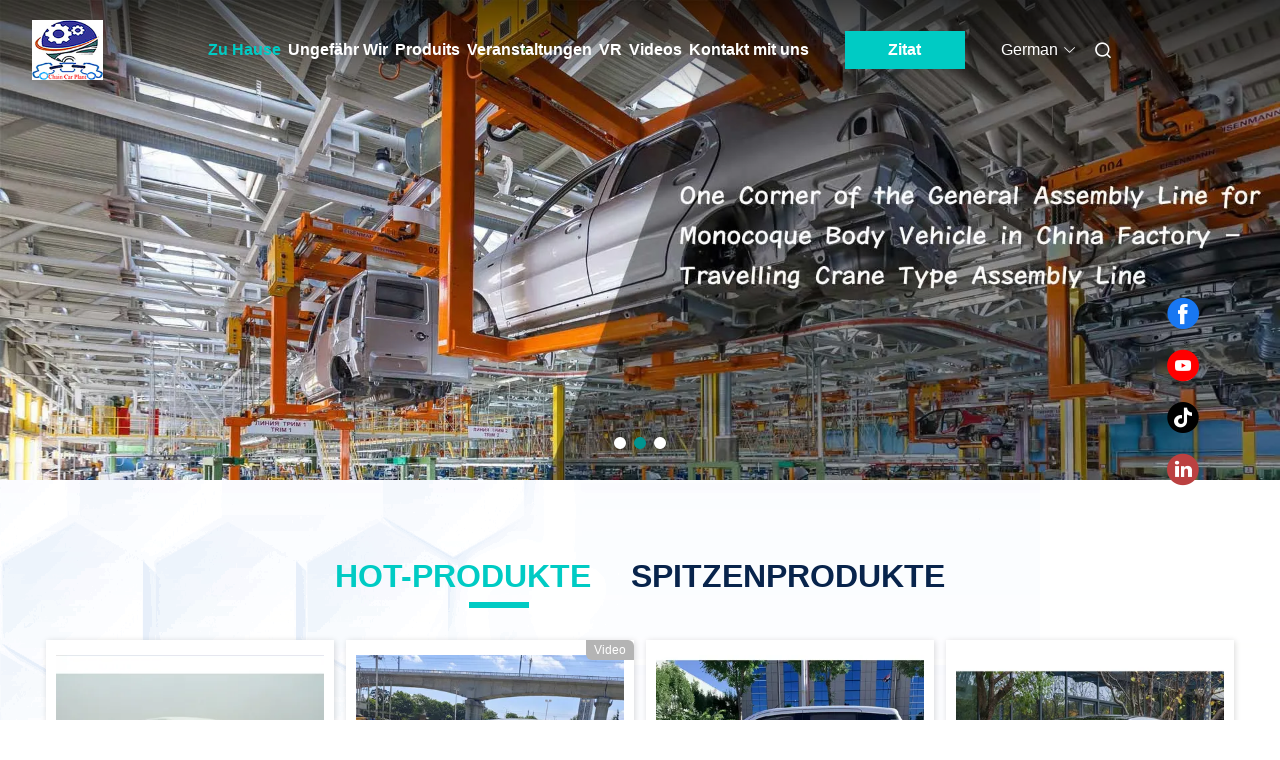

--- FILE ---
content_type: text/html
request_url: https://german.auto-assemblyplants.com/
body_size: 32209
content:
<!DOCTYPE html>
<html lang="de">
<head>
	<meta charset="utf-8">
	<meta http-equiv="X-UA-Compatible" content="IE=edge">
	<meta name="viewport" content="width=device-width, initial-scale=1.0, maximum-scale=5.1">
    <title>Qualität Automobilmontagewerke & Automobilversammlungs-Ausrüstung Fabrik aus China</title>
    <meta name="keywords" content="Qualität Automobilmontagewerke, Automobilversammlungs-Ausrüstung Fabrik, Automobilmontagewerke fabricant, Automobilversammlungs-Ausrüstung aus China" />
    <meta name="description" content="Chinas führender Anbieter von Automobilmontagewerke und Automobilversammlungs-Ausrüstung, Chongqing Big Science &amp; Technology Development Co., Ltd. ist Automobilversammlungs-Ausrüstung Fabrik." />
     <link rel='preload'
					  href=/photo/auto-assemblyplants/sitetpl/style/commonV2.css?ver=1701937132 as='style'><link type='text/css' rel='stylesheet'
					  href=/photo/auto-assemblyplants/sitetpl/style/commonV2.css?ver=1701937132 media='all'><meta property="og:title" content="Qualität Automobilmontagewerke & Automobilversammlungs-Ausrüstung Fabrik aus China" />
<meta property="og:description" content="Chinas führender Anbieter von Automobilmontagewerke und Automobilversammlungs-Ausrüstung, Chongqing Big Science &amp; Technology Development Co., Ltd. ist Automobilversammlungs-Ausrüstung Fabrik." />
<meta property="og:type" content="website" />
<meta property="og:site_name" content="Chongqing Big Science &amp; Technology Development Co., Ltd." />
<meta property="og:url" content="https://german.auto-assemblyplants.com/" />
<meta property="og:image" content="https://german.auto-assemblyplants.com/photo/cl22718866-chongqing_big_science_technology_development_co_ltd.jpg" />
<link rel="canonical" href="https://german.auto-assemblyplants.com/" />
<link rel="alternate" href="https://m.german.auto-assemblyplants.com/" media="only screen and (max-width: 640px)" />
<link hreflang="en" rel="alternate" href="https://www.auto-assemblyplants.com/" />
<link hreflang="fr" rel="alternate" href="https://french.auto-assemblyplants.com/" />
<link hreflang="de" rel="alternate" href="https://german.auto-assemblyplants.com/" />
<link hreflang="it" rel="alternate" href="https://italian.auto-assemblyplants.com/" />
<link hreflang="es" rel="alternate" href="https://spanish.auto-assemblyplants.com/" />
<link hreflang="pt" rel="alternate" href="https://portuguese.auto-assemblyplants.com/" />
<link hreflang="nl" rel="alternate" href="https://dutch.auto-assemblyplants.com/" />
<link hreflang="el" rel="alternate" href="https://greek.auto-assemblyplants.com/" />
<link hreflang="ja" rel="alternate" href="https://japanese.auto-assemblyplants.com/" />
<link hreflang="ko" rel="alternate" href="https://korean.auto-assemblyplants.com/" />
<link hreflang="ar" rel="alternate" href="https://arabic.auto-assemblyplants.com/" />
<link hreflang="x-default" rel="alternate" href="https://www.auto-assemblyplants.com/" />
<link rel="stylesheet" type="text/css" href="/js/guidefirstcommon.css" />
<style type="text/css">
/*<![CDATA[*/
.consent__cookie {position: fixed;top: 0;left: 0;width: 100%;height: 0%;z-index: 100000;}.consent__cookie_bg {position: fixed;top: 0;left: 0;width: 100%;height: 100%;background: #000;opacity: .6;display: none }.consent__cookie_rel {position: fixed;bottom:0;left: 0;width: 100%;background: #fff;display: -webkit-box;display: -ms-flexbox;display: flex;flex-wrap: wrap;padding: 24px 80px;-webkit-box-sizing: border-box;box-sizing: border-box;-webkit-box-pack: justify;-ms-flex-pack: justify;justify-content: space-between;-webkit-transition: all ease-in-out .3s;transition: all ease-in-out .3s }.consent__close {position: absolute;top: 20px;right: 20px;cursor: pointer }.consent__close svg {fill: #777 }.consent__close:hover svg {fill: #000 }.consent__cookie_box {flex: 1;word-break: break-word;}.consent__warm {color: #777;font-size: 16px;margin-bottom: 12px;line-height: 19px }.consent__title {color: #333;font-size: 20px;font-weight: 600;margin-bottom: 12px;line-height: 23px }.consent__itxt {color: #333;font-size: 14px;margin-bottom: 12px;display: -webkit-box;display: -ms-flexbox;display: flex;-webkit-box-align: center;-ms-flex-align: center;align-items: center }.consent__itxt i {display: -webkit-inline-box;display: -ms-inline-flexbox;display: inline-flex;width: 28px;height: 28px;border-radius: 50%;background: #e0f9e9;margin-right: 8px;-webkit-box-align: center;-ms-flex-align: center;align-items: center;-webkit-box-pack: center;-ms-flex-pack: center;justify-content: center }.consent__itxt svg {fill: #3ca860 }.consent__txt {color: #a6a6a6;font-size: 14px;margin-bottom: 8px;line-height: 17px }.consent__btns {display: -webkit-box;display: -ms-flexbox;display: flex;-webkit-box-orient: vertical;-webkit-box-direction: normal;-ms-flex-direction: column;flex-direction: column;-webkit-box-pack: center;-ms-flex-pack: center;justify-content: center;flex-shrink: 0;}.consent__btn {width: 280px;height: 40px;line-height: 40px;text-align: center;background: #3ca860;color: #fff;border-radius: 4px;margin: 8px 0;-webkit-box-sizing: border-box;box-sizing: border-box;cursor: pointer;font-size:14px}.consent__btn:hover {background: #00823b }.consent__btn.empty {color: #3ca860;border: 1px solid #3ca860;background: #fff }.consent__btn.empty:hover {background: #3ca860;color: #fff }.open .consent__cookie_bg {display: block }.open .consent__cookie_rel {bottom: 0 }@media (max-width: 760px) {.consent__btns {width: 100%;align-items: center;}.consent__cookie_rel {padding: 20px 24px }}.consent__cookie.open {display: block;}.consent__cookie {display: none;}
/*]]>*/
</style>
<style type="text/css">
/*<![CDATA[*/
@media only screen and (max-width:640px){.contact_now_dialog .content-wrap .desc{background-image:url(/images/cta_images/bg_s.png) !important}}.contact_now_dialog .content-wrap .content-wrap_header .cta-close{background-image:url(/images/cta_images/sprite.png) !important}.contact_now_dialog .content-wrap .desc{background-image:url(/images/cta_images/bg_l.png) !important}.contact_now_dialog .content-wrap .cta-btn i{background-image:url(/images/cta_images/sprite.png) !important}.contact_now_dialog .content-wrap .head-tip img{content:url(/images/cta_images/cta_contact_now.png) !important}.cusim{background-image:url(/images/imicon/im.svg) !important}.cuswa{background-image:url(/images/imicon/wa.png) !important}.cusall{background-image:url(/images/imicon/allchat.svg) !important}
/*]]>*/
</style>
<script type="text/javascript" src="/js/guidefirstcommon.js"></script>
<script type="text/javascript">
/*<![CDATA[*/
window.isvideotpl = 0;window.detailurl = '';
var colorUrl = '';var isShowGuide = 2;var showGuideColor = 0;var im_appid = 10003;var im_msg="Good day, what product are you looking for?";

var cta_cid = 41696;var use_defaulProductInfo = 0;var cta_pid = 0;var test_company = 0;var webim_domain = '';var company_type = 0;var cta_equipment = 'pc'; var setcookie = 'setwebimCookie(0,0,0)'; var whatsapplink = "https://wa.me/8618084013166?text=Hi%2C+Chongqing+Big+Science+%26+Technology+Development+Co.%2C+Ltd.%2C+I%27m+interested+in+your+products."; function insertMeta(){var str = '<meta name="mobile-web-app-capable" content="yes" /><meta name="viewport" content="width=device-width, initial-scale=1.0" />';document.head.insertAdjacentHTML('beforeend',str);} var element = document.querySelector('a.footer_webim_a[href="/webim/webim_tab.html"]');if (element) {element.parentNode.removeChild(element);}

var colorUrl = '';
var aisearch = 0;
var selfUrl = '';
window.playerReportUrl='/vod/view_count/report';
var query_string = ["index","index"];
var g_tp = '';
var customtplcolor = 99712;
var str_chat = 'Plaudern';
				var str_call_now = 'Ruf jetzt an.';
var str_chat_now = 'Jetzt chatten';
var str_contact1 = 'Erhalten Sie besten Preis';var str_chat_lang='german';var str_contact2 = 'Erhalten Sie Preis';var str_contact2 = 'bester Preis';var str_contact = 'Kontakt';
window.predomainsub = "";
/*]]>*/
</script>
</head>
<body>
<img src="/logo.gif" style="display:none" alt="logo"/>
<a style="display: none!important;" title="Chongqing Big Science & Technology Development Co., Ltd." class="float-inquiry" href="/contactnow.html" onclick='setinquiryCookie("{\"showproduct\":0,\"pid\":0,\"name\":\"\",\"source_url\":\"\",\"picurl\":\"\",\"propertyDetail\":[],\"username\":\"Mr. Wang\",\"viewTime\":\"Letzter Login : 3 Stunden 43 minuts vor\",\"subject\":\"Bitte senden Sie mir ein Angebot!\",\"countrycode\":\"US\"}");'></a>
<script>
var originProductInfo = '';
var originProductInfo = {"showproduct":1,"pid":"43955935","name":"Massenproduktion mit maximaler Kapazit\u00e4t von 70 Personen","source_url":"\/sale-43955935-maximum-capacity-of-70-person-electric-bus-assembly-line-for-mass-production.html","picurl":"\/photo\/pd169996919-maximum_capacity_of_70_person_electric_bus_assembly_line_for_mass_production.jpg","propertyDetail":[["Produktbezeichnung","Elektrobusmodell TEG6803BEV"],["Gesamtmasse (kg)","12500"],["Anflugwinkel","9"],["Abfahrtswinkel","10"]],"company_name":null,"picurl_c":"\/photo\/pc169996919-maximum_capacity_of_70_person_electric_bus_assembly_line_for_mass_production.jpg","price":"100000USD Per Unit","username":"Tang","viewTime":"Letzter Login : 1 Stunden 43 minuts vor","subject":"Ich interessiere mich f\u00fcr Ihre Massenproduktion mit maximaler Kapazit\u00e4t von 70 Personen","countrycode":"US"};
var save_url = "/contactsave.html";
var update_url = "/updateinquiry.html";
var productInfo = {};
var defaulProductInfo = {};
var myDate = new Date();
var curDate = myDate.getFullYear()+'-'+(parseInt(myDate.getMonth())+1)+'-'+myDate.getDate();
var message = '';
var default_pop = 1;
var leaveMessageDialog = document.getElementsByClassName('leave-message-dialog')[0]; // 获取弹层
var _$$ = function (dom) {
    return document.querySelectorAll(dom);
};
resInfo = originProductInfo;
resInfo['name'] = resInfo['name'] || '';
defaulProductInfo.pid = resInfo['pid'];
defaulProductInfo.productName = resInfo['name'] ?? '';
defaulProductInfo.productInfo = resInfo['propertyDetail'];
defaulProductInfo.productImg = resInfo['picurl_c'];
defaulProductInfo.subject = resInfo['subject'] ?? '';
defaulProductInfo.productImgAlt = resInfo['name'] ?? '';
var inquirypopup_tmp = 1;
var message = 'Sehr geehrter,'+'\r\n'+"Ich bin daran interessiert"+' '+trim(resInfo['name'])+", Könnten Sie mir weitere Details wie Typ, Größe, MOQ, Material usw. senden?"+'\r\n'+"Vielen Dank!"+'\r\n'+"Auf deine Antwort wartend.";
var message_1 = 'Sehr geehrter,'+'\r\n'+"Ich bin daran interessiert"+' '+trim(resInfo['name'])+", Könnten Sie mir weitere Details wie Typ, Größe, MOQ, Material usw. senden?"+'\r\n'+"Vielen Dank!"+'\r\n'+"Auf deine Antwort wartend.";
var message_2 = 'Hallo,'+'\r\n'+"ich suche nach"+' '+trim(resInfo['name'])+", Bitte senden Sie mir den Preis, die Spezifikation und das Bild."+'\r\n'+"Ihre schnelle Antwort wird sehr geschätzt."+'\r\n'+"Fühlen Sie sich frei, mich für weitere Informationen zu kontaktieren."+'\r\n'+"Danke vielmals.";
var message_3 = 'Hallo,'+'\r\n'+trim(resInfo['name'])+' '+"erfüllt meine Erwartungen."+'\r\n'+"Bitte geben Sie mir den besten Preis und einige andere Produktinformationen."+'\r\n'+"Fühlen Sie sich frei, mich per E-Mail zu kontaktieren."+'\r\n'+"Danke vielmals.";

var message_4 = 'Sehr geehrter,'+'\r\n'+"Was ist der FOB-Preis auf Ihrem"+' '+trim(resInfo['name'])+'?'+'\r\n'+"Welches ist der nächste Portname?"+'\r\n'+"Bitte antworten Sie mir so schnell wie möglich. Es ist besser, weitere Informationen zu teilen."+'\r\n'+"Grüße!";
var message_5 = 'Hallo,'+'\r\n'+"Ich interessiere mich sehr für Ihre"+' '+trim(resInfo['name'])+'.'+'\r\n'+"Bitte senden Sie mir Ihre Produktdetails."+'\r\n'+"Ich freue mich auf Ihre schnelle Antwort."+'\r\n'+"Fühlen Sie sich frei, mich per Mail zu kontaktieren."+'\r\n'+"Grüße!";

var message_6 = 'Sehr geehrter,'+'\r\n'+"Bitte geben Sie uns Informationen über Ihre"+' '+trim(resInfo['name'])+", wie Typ, Größe, Material und natürlich der beste Preis."+'\r\n'+"Ich freue mich auf Ihre schnelle Antwort."+'\r\n'+"Danke!";
var message_7 = 'Sehr geehrter,'+'\r\n'+"Können Sie liefern"+' '+trim(resInfo['name'])+" für uns?"+'\r\n'+"Zuerst wollen wir eine Preisliste und einige Produktdetails."+'\r\n'+"Ich hoffe, so schnell wie möglich eine Antwort zu erhalten und freue mich auf die Zusammenarbeit."+'\r\n'+"Vielen Dank.";
var message_8 = 'Hallo,'+'\r\n'+"ich suche nach"+' '+trim(resInfo['name'])+", Bitte geben Sie mir detailliertere Produktinformationen."+'\r\n'+"Ich freue mich auf Ihre Antwort."+'\r\n'+"Danke!";
var message_9 = 'Hallo,'+'\r\n'+"Ihre"+' '+trim(resInfo['name'])+" erfüllt meine Anforderungen sehr gut."+'\r\n'+"Bitte senden Sie mir den Preis, die Spezifikation und ein ähnliches Modell sind in Ordnung."+'\r\n'+"Fühlen Sie sich frei, mit mir zu chatten."+'\r\n'+"Vielen Dank!";
var message_10 = 'Sehr geehrter,'+'\r\n'+"Ich möchte mehr über die Details und das Zitat von erfahren"+' '+trim(resInfo['name'])+'.'+'\r\n'+"Fühlen Sie sich frei, mich zu kontaktieren."+'\r\n'+"Grüße!";

var r = getRandom(1,10);

defaulProductInfo.message = eval("message_"+r);
    defaulProductInfo.message = eval("message_"+r);
        var mytAjax = {

    post: function(url, data, fn) {
        var xhr = new XMLHttpRequest();
        xhr.open("POST", url, true);
        xhr.setRequestHeader("Content-Type", "application/x-www-form-urlencoded;charset=UTF-8");
        xhr.setRequestHeader("X-Requested-With", "XMLHttpRequest");
        xhr.setRequestHeader('Content-Type','text/plain;charset=UTF-8');
        xhr.onreadystatechange = function() {
            if(xhr.readyState == 4 && (xhr.status == 200 || xhr.status == 304)) {
                fn.call(this, xhr.responseText);
            }
        };
        xhr.send(data);
    },

    postform: function(url, data, fn) {
        var xhr = new XMLHttpRequest();
        xhr.open("POST", url, true);
        xhr.setRequestHeader("X-Requested-With", "XMLHttpRequest");
        xhr.onreadystatechange = function() {
            if(xhr.readyState == 4 && (xhr.status == 200 || xhr.status == 304)) {
                fn.call(this, xhr.responseText);
            }
        };
        xhr.send(data);
    }
};
/*window.onload = function(){
    leaveMessageDialog = document.getElementsByClassName('leave-message-dialog')[0];
    if (window.localStorage.recordDialogStatus=='undefined' || (window.localStorage.recordDialogStatus!='undefined' && window.localStorage.recordDialogStatus != curDate)) {
        setTimeout(function(){
            if(parseInt(inquirypopup_tmp%10) == 1){
                creatDialog(defaulProductInfo, 1);
            }
        }, 6000);
    }
};*/
function trim(str)
{
    str = str.replace(/(^\s*)/g,"");
    return str.replace(/(\s*$)/g,"");
};
function getRandom(m,n){
    var num = Math.floor(Math.random()*(m - n) + n);
    return num;
};
function strBtn(param) {

    var starattextarea = document.getElementById("textareamessage").value.length;
    var email = document.getElementById("startEmail").value;

    var default_tip = document.querySelectorAll(".watermark_container").length;
    if (20 < starattextarea && starattextarea < 3000) {
        if(default_tip>0){
            document.getElementById("textareamessage1").parentNode.parentNode.nextElementSibling.style.display = "none";
        }else{
            document.getElementById("textareamessage1").parentNode.nextElementSibling.style.display = "none";
        }

    } else {
        if(default_tip>0){
            document.getElementById("textareamessage1").parentNode.parentNode.nextElementSibling.style.display = "block";
        }else{
            document.getElementById("textareamessage1").parentNode.nextElementSibling.style.display = "block";
        }

        return;
    }

    // var re = /^([a-zA-Z0-9_-])+@([a-zA-Z0-9_-])+\.([a-zA-Z0-9_-])+/i;/*邮箱不区分大小写*/
    var re = /^[a-zA-Z0-9][\w-]*(\.?[\w-]+)*@[a-zA-Z0-9-]+(\.[a-zA-Z0-9]+)+$/i;
    if (!re.test(email)) {
        document.getElementById("startEmail").nextElementSibling.style.display = "block";
        return;
    } else {
        document.getElementById("startEmail").nextElementSibling.style.display = "none";
    }

    var subject = document.getElementById("pop_subject").value;
    var pid = document.getElementById("pop_pid").value;
    var message = document.getElementById("textareamessage").value;
    var sender_email = document.getElementById("startEmail").value;
    var tel = '';
    if (document.getElementById("tel0") != undefined && document.getElementById("tel0") != '')
        tel = document.getElementById("tel0").value;
    var form_serialize = '&tel='+tel;

    form_serialize = form_serialize.replace(/\+/g, "%2B");
    mytAjax.post(save_url,"pid="+pid+"&subject="+subject+"&email="+sender_email+"&message="+(message)+form_serialize,function(res){
        var mes = JSON.parse(res);
        if(mes.status == 200){
            var iid = mes.iid;
            document.getElementById("pop_iid").value = iid;
            document.getElementById("pop_uuid").value = mes.uuid;

            if(typeof gtag_report_conversion === "function"){
                gtag_report_conversion();//执行统计js代码
            }
            if(typeof fbq === "function"){
                fbq('track','Purchase');//执行统计js代码
            }
        }
    });
    for (var index = 0; index < document.querySelectorAll(".dialog-content-pql").length; index++) {
        document.querySelectorAll(".dialog-content-pql")[index].style.display = "none";
    };
    $('#idphonepql').val(tel);
    document.getElementById("dialog-content-pql-id").style.display = "block";
    ;
};
function twoBtnOk(param) {

    var selectgender = document.getElementById("Mr").innerHTML;
    var iid = document.getElementById("pop_iid").value;
    var sendername = document.getElementById("idnamepql").value;
    var senderphone = document.getElementById("idphonepql").value;
    var sendercname = document.getElementById("idcompanypql").value;
    var uuid = document.getElementById("pop_uuid").value;
    var gender = 2;
    if(selectgender == 'Mr.') gender = 0;
    if(selectgender == 'Mrs.') gender = 1;
    var pid = document.getElementById("pop_pid").value;
    var form_serialize = '';

        form_serialize = form_serialize.replace(/\+/g, "%2B");

    mytAjax.post(update_url,"iid="+iid+"&gender="+gender+"&uuid="+uuid+"&name="+(sendername)+"&tel="+(senderphone)+"&company="+(sendercname)+form_serialize,function(res){});

    for (var index = 0; index < document.querySelectorAll(".dialog-content-pql").length; index++) {
        document.querySelectorAll(".dialog-content-pql")[index].style.display = "none";
    };
    document.getElementById("dialog-content-pql-ok").style.display = "block";

};
function toCheckMust(name) {
    $('#'+name+'error').hide();
}
function handClidk(param) {
    var starattextarea = document.getElementById("textareamessage1").value.length;
    var email = document.getElementById("startEmail1").value;
    var default_tip = document.querySelectorAll(".watermark_container").length;
    if (20 < starattextarea && starattextarea < 3000) {
        if(default_tip>0){
            document.getElementById("textareamessage1").parentNode.parentNode.nextElementSibling.style.display = "none";
        }else{
            document.getElementById("textareamessage1").parentNode.nextElementSibling.style.display = "none";
        }

    } else {
        if(default_tip>0){
            document.getElementById("textareamessage1").parentNode.parentNode.nextElementSibling.style.display = "block";
        }else{
            document.getElementById("textareamessage1").parentNode.nextElementSibling.style.display = "block";
        }

        return;
    }

    // var re = /^([a-zA-Z0-9_-])+@([a-zA-Z0-9_-])+\.([a-zA-Z0-9_-])+/i;
    var re = /^[a-zA-Z0-9][\w-]*(\.?[\w-]+)*@[a-zA-Z0-9-]+(\.[a-zA-Z0-9]+)+$/i;
    if (!re.test(email)) {
        document.getElementById("startEmail1").nextElementSibling.style.display = "block";
        return;
    } else {
        document.getElementById("startEmail1").nextElementSibling.style.display = "none";
    }

    var subject = document.getElementById("pop_subject").value;
    var pid = document.getElementById("pop_pid").value;
    var message = document.getElementById("textareamessage1").value;
    var sender_email = document.getElementById("startEmail1").value;
    var form_serialize = tel = '';
    if (document.getElementById("tel1") != undefined && document.getElementById("tel1") != '')
        tel = document.getElementById("tel1").value;
        mytAjax.post(save_url,"email="+sender_email+"&tel="+tel+"&pid="+pid+"&message="+message+"&subject="+subject+form_serialize,function(res){

        var mes = JSON.parse(res);
        if(mes.status == 200){
            var iid = mes.iid;
            document.getElementById("pop_iid").value = iid;
            document.getElementById("pop_uuid").value = mes.uuid;
            if(typeof gtag_report_conversion === "function"){
                gtag_report_conversion();//执行统计js代码
            }
        }

    });
    for (var index = 0; index < document.querySelectorAll(".dialog-content-pql").length; index++) {
        document.querySelectorAll(".dialog-content-pql")[index].style.display = "none";
    };
    $('#idphonepql').val(tel);
    document.getElementById("dialog-content-pql-id").style.display = "block";

};
window.addEventListener('load', function () {
    $('.checkbox-wrap label').each(function(){
        if($(this).find('input').prop('checked')){
            $(this).addClass('on')
        }else {
            $(this).removeClass('on')
        }
    })
    $(document).on('click', '.checkbox-wrap label' , function(ev){
        if (ev.target.tagName.toUpperCase() != 'INPUT') {
            $(this).toggleClass('on')
        }
    })
})

function hand_video(pdata) {
    data = JSON.parse(pdata);
    productInfo.productName = data.productName;
    productInfo.productInfo = data.productInfo;
    productInfo.productImg = data.productImg;
    productInfo.subject = data.subject;

    var message = 'Sehr geehrter,'+'\r\n'+"Ich bin daran interessiert"+' '+trim(data.productName)+", Könnten Sie mir weitere Details wie Typ, Größe, Menge, Material usw. senden?"+'\r\n'+"Vielen Dank!"+'\r\n'+"Auf deine Antwort wartend.";

    var message = 'Sehr geehrter,'+'\r\n'+"Ich bin daran interessiert"+' '+trim(data.productName)+", Könnten Sie mir weitere Details wie Typ, Größe, MOQ, Material usw. senden?"+'\r\n'+"Vielen Dank!"+'\r\n'+"Auf deine Antwort wartend.";
    var message_1 = 'Sehr geehrter,'+'\r\n'+"Ich bin daran interessiert"+' '+trim(data.productName)+", Könnten Sie mir weitere Details wie Typ, Größe, MOQ, Material usw. senden?"+'\r\n'+"Vielen Dank!"+'\r\n'+"Auf deine Antwort wartend.";
    var message_2 = 'Hallo,'+'\r\n'+"ich suche nach"+' '+trim(data.productName)+", Bitte senden Sie mir den Preis, die Spezifikation und das Bild."+'\r\n'+"Ihre schnelle Antwort wird sehr geschätzt."+'\r\n'+"Fühlen Sie sich frei, mich für weitere Informationen zu kontaktieren."+'\r\n'+"Danke vielmals.";
    var message_3 = 'Hallo,'+'\r\n'+trim(data.productName)+' '+"erfüllt meine Erwartungen."+'\r\n'+"Bitte geben Sie mir den besten Preis und einige andere Produktinformationen."+'\r\n'+"Fühlen Sie sich frei, mich per E-Mail zu kontaktieren."+'\r\n'+"Danke vielmals.";

    var message_4 = 'Sehr geehrter,'+'\r\n'+"Was ist der FOB-Preis auf Ihrem"+' '+trim(data.productName)+'?'+'\r\n'+"Welches ist der nächste Portname?"+'\r\n'+"Bitte antworten Sie mir so schnell wie möglich. Es ist besser, weitere Informationen zu teilen."+'\r\n'+"Grüße!";
    var message_5 = 'Hallo,'+'\r\n'+"Ich interessiere mich sehr für Ihre"+' '+trim(data.productName)+'.'+'\r\n'+"Bitte senden Sie mir Ihre Produktdetails."+'\r\n'+"Ich freue mich auf Ihre schnelle Antwort."+'\r\n'+"Fühlen Sie sich frei, mich per Mail zu kontaktieren."+'\r\n'+"Grüße!";

    var message_6 = 'Sehr geehrter,'+'\r\n'+"Bitte geben Sie uns Informationen über Ihre"+' '+trim(data.productName)+", wie Typ, Größe, Material und natürlich der beste Preis."+'\r\n'+"Ich freue mich auf Ihre schnelle Antwort."+'\r\n'+"Danke!";
    var message_7 = 'Sehr geehrter,'+'\r\n'+"Können Sie liefern"+' '+trim(data.productName)+" für uns?"+'\r\n'+"Zuerst wollen wir eine Preisliste und einige Produktdetails."+'\r\n'+"Ich hoffe, so schnell wie möglich eine Antwort zu erhalten und freue mich auf die Zusammenarbeit."+'\r\n'+"Vielen Dank.";
    var message_8 = 'Hallo,'+'\r\n'+"ich suche nach"+' '+trim(data.productName)+", Bitte geben Sie mir detailliertere Produktinformationen."+'\r\n'+"Ich freue mich auf Ihre Antwort."+'\r\n'+"Danke!";
    var message_9 = 'Hallo,'+'\r\n'+"Ihre"+' '+trim(data.productName)+" erfüllt meine Anforderungen sehr gut."+'\r\n'+"Bitte senden Sie mir den Preis, die Spezifikation und ein ähnliches Modell sind in Ordnung."+'\r\n'+"Fühlen Sie sich frei, mit mir zu chatten."+'\r\n'+"Vielen Dank!";
    var message_10 = 'Sehr geehrter,'+'\r\n'+"Ich möchte mehr über die Details und das Zitat von erfahren"+' '+trim(data.productName)+'.'+'\r\n'+"Fühlen Sie sich frei, mich zu kontaktieren."+'\r\n'+"Grüße!";

    var r = getRandom(1,10);

    productInfo.message = eval("message_"+r);
            if(parseInt(inquirypopup_tmp/10) == 1){
        productInfo.message = "";
    }
    productInfo.pid = data.pid;
    creatDialog(productInfo, 2);
};

function handDialog(pdata) {
    data = JSON.parse(pdata);
    productInfo.productName = data.productName;
    productInfo.productInfo = data.productInfo;
    productInfo.productImg = data.productImg;
    productInfo.subject = data.subject;

    var message = 'Sehr geehrter,'+'\r\n'+"Ich bin daran interessiert"+' '+trim(data.productName)+", Könnten Sie mir weitere Details wie Typ, Größe, Menge, Material usw. senden?"+'\r\n'+"Vielen Dank!"+'\r\n'+"Auf deine Antwort wartend.";

    var message = 'Sehr geehrter,'+'\r\n'+"Ich bin daran interessiert"+' '+trim(data.productName)+", Könnten Sie mir weitere Details wie Typ, Größe, MOQ, Material usw. senden?"+'\r\n'+"Vielen Dank!"+'\r\n'+"Auf deine Antwort wartend.";
    var message_1 = 'Sehr geehrter,'+'\r\n'+"Ich bin daran interessiert"+' '+trim(data.productName)+", Könnten Sie mir weitere Details wie Typ, Größe, MOQ, Material usw. senden?"+'\r\n'+"Vielen Dank!"+'\r\n'+"Auf deine Antwort wartend.";
    var message_2 = 'Hallo,'+'\r\n'+"ich suche nach"+' '+trim(data.productName)+", Bitte senden Sie mir den Preis, die Spezifikation und das Bild."+'\r\n'+"Ihre schnelle Antwort wird sehr geschätzt."+'\r\n'+"Fühlen Sie sich frei, mich für weitere Informationen zu kontaktieren."+'\r\n'+"Danke vielmals.";
    var message_3 = 'Hallo,'+'\r\n'+trim(data.productName)+' '+"erfüllt meine Erwartungen."+'\r\n'+"Bitte geben Sie mir den besten Preis und einige andere Produktinformationen."+'\r\n'+"Fühlen Sie sich frei, mich per E-Mail zu kontaktieren."+'\r\n'+"Danke vielmals.";

    var message_4 = 'Sehr geehrter,'+'\r\n'+"Was ist der FOB-Preis auf Ihrem"+' '+trim(data.productName)+'?'+'\r\n'+"Welches ist der nächste Portname?"+'\r\n'+"Bitte antworten Sie mir so schnell wie möglich. Es ist besser, weitere Informationen zu teilen."+'\r\n'+"Grüße!";
    var message_5 = 'Hallo,'+'\r\n'+"Ich interessiere mich sehr für Ihre"+' '+trim(data.productName)+'.'+'\r\n'+"Bitte senden Sie mir Ihre Produktdetails."+'\r\n'+"Ich freue mich auf Ihre schnelle Antwort."+'\r\n'+"Fühlen Sie sich frei, mich per Mail zu kontaktieren."+'\r\n'+"Grüße!";

    var message_6 = 'Sehr geehrter,'+'\r\n'+"Bitte geben Sie uns Informationen über Ihre"+' '+trim(data.productName)+", wie Typ, Größe, Material und natürlich der beste Preis."+'\r\n'+"Ich freue mich auf Ihre schnelle Antwort."+'\r\n'+"Danke!";
    var message_7 = 'Sehr geehrter,'+'\r\n'+"Können Sie liefern"+' '+trim(data.productName)+" für uns?"+'\r\n'+"Zuerst wollen wir eine Preisliste und einige Produktdetails."+'\r\n'+"Ich hoffe, so schnell wie möglich eine Antwort zu erhalten und freue mich auf die Zusammenarbeit."+'\r\n'+"Vielen Dank.";
    var message_8 = 'Hallo,'+'\r\n'+"ich suche nach"+' '+trim(data.productName)+", Bitte geben Sie mir detailliertere Produktinformationen."+'\r\n'+"Ich freue mich auf Ihre Antwort."+'\r\n'+"Danke!";
    var message_9 = 'Hallo,'+'\r\n'+"Ihre"+' '+trim(data.productName)+" erfüllt meine Anforderungen sehr gut."+'\r\n'+"Bitte senden Sie mir den Preis, die Spezifikation und ein ähnliches Modell sind in Ordnung."+'\r\n'+"Fühlen Sie sich frei, mit mir zu chatten."+'\r\n'+"Vielen Dank!";
    var message_10 = 'Sehr geehrter,'+'\r\n'+"Ich möchte mehr über die Details und das Zitat von erfahren"+' '+trim(data.productName)+'.'+'\r\n'+"Fühlen Sie sich frei, mich zu kontaktieren."+'\r\n'+"Grüße!";

    var r = getRandom(1,10);
    productInfo.message = eval("message_"+r);
            if(parseInt(inquirypopup_tmp/10) == 1){
        productInfo.message = "";
    }
    productInfo.pid = data.pid;
    creatDialog(productInfo, 2);
};

function closepql(param) {

    leaveMessageDialog.style.display = 'none';
};

function closepql2(param) {

    for (var index = 0; index < document.querySelectorAll(".dialog-content-pql").length; index++) {
        document.querySelectorAll(".dialog-content-pql")[index].style.display = "none";
    };
    document.getElementById("dialog-content-pql-ok").style.display = "block";
};

function decodeHtmlEntities(str) {
    var tempElement = document.createElement('div');
    tempElement.innerHTML = str;
    return tempElement.textContent || tempElement.innerText || '';
}

function initProduct(productInfo,type){

    productInfo.productName = decodeHtmlEntities(productInfo.productName);
    productInfo.message = decodeHtmlEntities(productInfo.message);

    leaveMessageDialog = document.getElementsByClassName('leave-message-dialog')[0];
    leaveMessageDialog.style.display = "block";
    if(type == 3){
        var popinquiryemail = document.getElementById("popinquiryemail").value;
        _$$("#startEmail1")[0].value = popinquiryemail;
    }else{
        _$$("#startEmail1")[0].value = "";
    }
    _$$("#startEmail")[0].value = "";
    _$$("#idnamepql")[0].value = "";
    _$$("#idphonepql")[0].value = "";
    _$$("#idcompanypql")[0].value = "";

    _$$("#pop_pid")[0].value = productInfo.pid;
    _$$("#pop_subject")[0].value = productInfo.subject;
    
    if(parseInt(inquirypopup_tmp/10) == 1){
        productInfo.message = "";
    }

    _$$("#textareamessage1")[0].value = productInfo.message;
    _$$("#textareamessage")[0].value = productInfo.message;

    _$$("#dialog-content-pql-id .titlep")[0].innerHTML = productInfo.productName;
    _$$("#dialog-content-pql-id img")[0].setAttribute("src", productInfo.productImg);
    _$$("#dialog-content-pql-id img")[0].setAttribute("alt", productInfo.productImgAlt);

    _$$("#dialog-content-pql-id-hand img")[0].setAttribute("src", productInfo.productImg);
    _$$("#dialog-content-pql-id-hand img")[0].setAttribute("alt", productInfo.productImgAlt);
    _$$("#dialog-content-pql-id-hand .titlep")[0].innerHTML = productInfo.productName;

    if (productInfo.productInfo.length > 0) {
        var ul2, ul;
        ul = document.createElement("ul");
        for (var index = 0; index < productInfo.productInfo.length; index++) {
            var el = productInfo.productInfo[index];
            var li = document.createElement("li");
            var span1 = document.createElement("span");
            span1.innerHTML = el[0] + ":";
            var span2 = document.createElement("span");
            span2.innerHTML = el[1];
            li.appendChild(span1);
            li.appendChild(span2);
            ul.appendChild(li);

        }
        ul2 = ul.cloneNode(true);
        if (type === 1) {
            _$$("#dialog-content-pql-id .left")[0].replaceChild(ul, _$$("#dialog-content-pql-id .left ul")[0]);
        } else {
            _$$("#dialog-content-pql-id-hand .left")[0].replaceChild(ul2, _$$("#dialog-content-pql-id-hand .left ul")[0]);
            _$$("#dialog-content-pql-id .left")[0].replaceChild(ul, _$$("#dialog-content-pql-id .left ul")[0]);
        }
    };
    for (var index = 0; index < _$$("#dialog-content-pql-id .right ul li").length; index++) {
        _$$("#dialog-content-pql-id .right ul li")[index].addEventListener("click", function (params) {
            _$$("#dialog-content-pql-id .right #Mr")[0].innerHTML = this.innerHTML
        }, false)

    };

};
function closeInquiryCreateDialog() {
    document.getElementById("xuanpan_dialog_box_pql").style.display = "none";
};
function showInquiryCreateDialog() {
    document.getElementById("xuanpan_dialog_box_pql").style.display = "block";
};
function submitPopInquiry(){
    var message = document.getElementById("inquiry_message").value;
    var email = document.getElementById("inquiry_email").value;
    var subject = defaulProductInfo.subject;
    var pid = defaulProductInfo.pid;
    if (email === undefined) {
        showInquiryCreateDialog();
        document.getElementById("inquiry_email").style.border = "1px solid red";
        return false;
    };
    if (message === undefined) {
        showInquiryCreateDialog();
        document.getElementById("inquiry_message").style.border = "1px solid red";
        return false;
    };
    if (email.search(/^\w+((-\w+)|(\.\w+))*\@[A-Za-z0-9]+((\.|-)[A-Za-z0-9]+)*\.[A-Za-z0-9]+$/) == -1) {
        document.getElementById("inquiry_email").style.border= "1px solid red";
        showInquiryCreateDialog();
        return false;
    } else {
        document.getElementById("inquiry_email").style.border= "";
    };
    if (message.length < 20 || message.length >3000) {
        showInquiryCreateDialog();
        document.getElementById("inquiry_message").style.border = "1px solid red";
        return false;
    } else {
        document.getElementById("inquiry_message").style.border = "";
    };
    var tel = '';
    if (document.getElementById("tel") != undefined && document.getElementById("tel") != '')
        tel = document.getElementById("tel").value;

    mytAjax.post(save_url,"pid="+pid+"&subject="+subject+"&email="+email+"&message="+(message)+'&tel='+tel,function(res){
        var mes = JSON.parse(res);
        if(mes.status == 200){
            var iid = mes.iid;
            document.getElementById("pop_iid").value = iid;
            document.getElementById("pop_uuid").value = mes.uuid;

        }
    });
    initProduct(defaulProductInfo);
    for (var index = 0; index < document.querySelectorAll(".dialog-content-pql").length; index++) {
        document.querySelectorAll(".dialog-content-pql")[index].style.display = "none";
    };
    $('#idphonepql').val(tel);
    document.getElementById("dialog-content-pql-id").style.display = "block";

};

//带附件上传
function submitPopInquiryfile(email_id,message_id,check_sort,name_id,phone_id,company_id,attachments){

    if(typeof(check_sort) == 'undefined'){
        check_sort = 0;
    }
    var message = document.getElementById(message_id).value;
    var email = document.getElementById(email_id).value;
    var attachments = document.getElementById(attachments).value;
    if(typeof(name_id) !== 'undefined' && name_id != ""){
        var name  = document.getElementById(name_id).value;
    }
    if(typeof(phone_id) !== 'undefined' && phone_id != ""){
        var phone = document.getElementById(phone_id).value;
    }
    if(typeof(company_id) !== 'undefined' && company_id != ""){
        var company = document.getElementById(company_id).value;
    }
    var subject = defaulProductInfo.subject;
    var pid = defaulProductInfo.pid;

    if(check_sort == 0){
        if (email === undefined) {
            showInquiryCreateDialog();
            document.getElementById(email_id).style.border = "1px solid red";
            return false;
        };
        if (message === undefined) {
            showInquiryCreateDialog();
            document.getElementById(message_id).style.border = "1px solid red";
            return false;
        };

        if (email.search(/^\w+((-\w+)|(\.\w+))*\@[A-Za-z0-9]+((\.|-)[A-Za-z0-9]+)*\.[A-Za-z0-9]+$/) == -1) {
            document.getElementById(email_id).style.border= "1px solid red";
            showInquiryCreateDialog();
            return false;
        } else {
            document.getElementById(email_id).style.border= "";
        };
        if (message.length < 20 || message.length >3000) {
            showInquiryCreateDialog();
            document.getElementById(message_id).style.border = "1px solid red";
            return false;
        } else {
            document.getElementById(message_id).style.border = "";
        };
    }else{

        if (message === undefined) {
            showInquiryCreateDialog();
            document.getElementById(message_id).style.border = "1px solid red";
            return false;
        };

        if (email === undefined) {
            showInquiryCreateDialog();
            document.getElementById(email_id).style.border = "1px solid red";
            return false;
        };

        if (message.length < 20 || message.length >3000) {
            showInquiryCreateDialog();
            document.getElementById(message_id).style.border = "1px solid red";
            return false;
        } else {
            document.getElementById(message_id).style.border = "";
        };

        if (email.search(/^\w+((-\w+)|(\.\w+))*\@[A-Za-z0-9]+((\.|-)[A-Za-z0-9]+)*\.[A-Za-z0-9]+$/) == -1) {
            document.getElementById(email_id).style.border= "1px solid red";
            showInquiryCreateDialog();
            return false;
        } else {
            document.getElementById(email_id).style.border= "";
        };

    };

    mytAjax.post(save_url,"pid="+pid+"&subject="+subject+"&email="+email+"&message="+message+"&company="+company+"&attachments="+attachments,function(res){
        var mes = JSON.parse(res);
        if(mes.status == 200){
            var iid = mes.iid;
            document.getElementById("pop_iid").value = iid;
            document.getElementById("pop_uuid").value = mes.uuid;

            if(typeof gtag_report_conversion === "function"){
                gtag_report_conversion();//执行统计js代码
            }
            if(typeof fbq === "function"){
                fbq('track','Purchase');//执行统计js代码
            }
        }
    });
    initProduct(defaulProductInfo);

    if(name !== undefined && name != ""){
        _$$("#idnamepql")[0].value = name;
    }

    if(phone !== undefined && phone != ""){
        _$$("#idphonepql")[0].value = phone;
    }

    if(company !== undefined && company != ""){
        _$$("#idcompanypql")[0].value = company;
    }

    for (var index = 0; index < document.querySelectorAll(".dialog-content-pql").length; index++) {
        document.querySelectorAll(".dialog-content-pql")[index].style.display = "none";
    };
    document.getElementById("dialog-content-pql-id").style.display = "block";

};
function submitPopInquiryByParam(email_id,message_id,check_sort,name_id,phone_id,company_id){

    if(typeof(check_sort) == 'undefined'){
        check_sort = 0;
    }

    var senderphone = '';
    var message = document.getElementById(message_id).value;
    var email = document.getElementById(email_id).value;
    if(typeof(name_id) !== 'undefined' && name_id != ""){
        var name  = document.getElementById(name_id).value;
    }
    if(typeof(phone_id) !== 'undefined' && phone_id != ""){
        var phone = document.getElementById(phone_id).value;
        senderphone = phone;
    }
    if(typeof(company_id) !== 'undefined' && company_id != ""){
        var company = document.getElementById(company_id).value;
    }
    var subject = defaulProductInfo.subject;
    var pid = defaulProductInfo.pid;

    if(check_sort == 0){
        if (email === undefined) {
            showInquiryCreateDialog();
            document.getElementById(email_id).style.border = "1px solid red";
            return false;
        };
        if (message === undefined) {
            showInquiryCreateDialog();
            document.getElementById(message_id).style.border = "1px solid red";
            return false;
        };

        if (email.search(/^\w+((-\w+)|(\.\w+))*\@[A-Za-z0-9]+((\.|-)[A-Za-z0-9]+)*\.[A-Za-z0-9]+$/) == -1) {
            document.getElementById(email_id).style.border= "1px solid red";
            showInquiryCreateDialog();
            return false;
        } else {
            document.getElementById(email_id).style.border= "";
        };
        if (message.length < 20 || message.length >3000) {
            showInquiryCreateDialog();
            document.getElementById(message_id).style.border = "1px solid red";
            return false;
        } else {
            document.getElementById(message_id).style.border = "";
        };
    }else{

        if (message === undefined) {
            showInquiryCreateDialog();
            document.getElementById(message_id).style.border = "1px solid red";
            return false;
        };

        if (email === undefined) {
            showInquiryCreateDialog();
            document.getElementById(email_id).style.border = "1px solid red";
            return false;
        };

        if (message.length < 20 || message.length >3000) {
            showInquiryCreateDialog();
            document.getElementById(message_id).style.border = "1px solid red";
            return false;
        } else {
            document.getElementById(message_id).style.border = "";
        };

        if (email.search(/^\w+((-\w+)|(\.\w+))*\@[A-Za-z0-9]+((\.|-)[A-Za-z0-9]+)*\.[A-Za-z0-9]+$/) == -1) {
            document.getElementById(email_id).style.border= "1px solid red";
            showInquiryCreateDialog();
            return false;
        } else {
            document.getElementById(email_id).style.border= "";
        };

    };

    var productsku = "";
    if($("#product_sku").length > 0){
        productsku = $("#product_sku").html();
    }

    mytAjax.post(save_url,"tel="+senderphone+"&pid="+pid+"&subject="+subject+"&email="+email+"&message="+message+"&messagesku="+encodeURI(productsku),function(res){
        var mes = JSON.parse(res);
        if(mes.status == 200){
            var iid = mes.iid;
            document.getElementById("pop_iid").value = iid;
            document.getElementById("pop_uuid").value = mes.uuid;

            if(typeof gtag_report_conversion === "function"){
                gtag_report_conversion();//执行统计js代码
            }
            if(typeof fbq === "function"){
                fbq('track','Purchase');//执行统计js代码
            }
        }
    });
    initProduct(defaulProductInfo);

    if(name !== undefined && name != ""){
        _$$("#idnamepql")[0].value = name;
    }

    if(phone !== undefined && phone != ""){
        _$$("#idphonepql")[0].value = phone;
    }

    if(company !== undefined && company != ""){
        _$$("#idcompanypql")[0].value = company;
    }

    for (var index = 0; index < document.querySelectorAll(".dialog-content-pql").length; index++) {
        document.querySelectorAll(".dialog-content-pql")[index].style.display = "none";

    };
    document.getElementById("dialog-content-pql-id").style.display = "block";

};

function creat_videoDialog(productInfo, type) {

    if(type == 1){
        if(default_pop != 1){
            return false;
        }
        window.localStorage.recordDialogStatus = curDate;
    }else{
        default_pop = 0;
    }
    initProduct(productInfo, type);
    if (type === 1) {
        // 自动弹出
        for (var index = 0; index < document.querySelectorAll(".dialog-content-pql").length; index++) {

            document.querySelectorAll(".dialog-content-pql")[index].style.display = "none";
        };
        document.getElementById("dialog-content-pql").style.display = "block";
    } else {
        // 手动弹出
        for (var index = 0; index < document.querySelectorAll(".dialog-content-pql").length; index++) {
            document.querySelectorAll(".dialog-content-pql")[index].style.display = "none";
        };
        document.getElementById("dialog-content-pql-id-hand").style.display = "block";
    }
}

function creatDialog(productInfo, type) {

    if(type == 1){
        if(default_pop != 1){
            return false;
        }
        window.localStorage.recordDialogStatus = curDate;
    }else{
        default_pop = 0;
    }
    initProduct(productInfo, type);
    if (type === 1) {
        // 自动弹出
        for (var index = 0; index < document.querySelectorAll(".dialog-content-pql").length; index++) {

            document.querySelectorAll(".dialog-content-pql")[index].style.display = "none";
        };
        document.getElementById("dialog-content-pql").style.display = "block";
    } else {
        // 手动弹出
        for (var index = 0; index < document.querySelectorAll(".dialog-content-pql").length; index++) {
            document.querySelectorAll(".dialog-content-pql")[index].style.display = "none";
        };
        document.getElementById("dialog-content-pql-id-hand").style.display = "block";
    }
}

//带邮箱信息打开询盘框 emailtype=1表示带入邮箱
function openDialog(emailtype){
    var type = 2;//不带入邮箱，手动弹出
    if(emailtype == 1){
        var popinquiryemail = document.getElementById("popinquiryemail").value;
        // var re = /^([a-zA-Z0-9_-])+@([a-zA-Z0-9_-])+\.([a-zA-Z0-9_-])+/i;
        var re = /^[a-zA-Z0-9][\w-]*(\.?[\w-]+)*@[a-zA-Z0-9-]+(\.[a-zA-Z0-9]+)+$/i;
        if (!re.test(popinquiryemail)) {
            //前端提示样式;
            showInquiryCreateDialog();
            document.getElementById("popinquiryemail").style.border = "1px solid red";
            return false;
        } else {
            //前端提示样式;
        }
        var type = 3;
    }
    creatDialog(defaulProductInfo,type);
}

//上传附件
function inquiryUploadFile(){
    var fileObj = document.querySelector("#fileId").files[0];
    //构建表单数据
    var formData = new FormData();
    var filesize = fileObj.size;
    if(filesize > 10485760 || filesize == 0) {
        document.getElementById("filetips").style.display = "block";
        return false;
    }else {
        document.getElementById("filetips").style.display = "none";
    }
    formData.append('popinquiryfile', fileObj);
    document.getElementById("quotefileform").reset();
    var save_url = "/inquiryuploadfile.html";
    mytAjax.postform(save_url,formData,function(res){
        var mes = JSON.parse(res);
        if(mes.status == 200){
            document.getElementById("uploader-file-info").innerHTML = document.getElementById("uploader-file-info").innerHTML + "<span class=op>"+mes.attfile.name+"<a class=delatt id=att"+mes.attfile.id+" onclick=delatt("+mes.attfile.id+");>Delete</a></span>";
            var nowattachs = document.getElementById("attachments").value;
            if( nowattachs !== ""){
                var attachs = JSON.parse(nowattachs);
                attachs[mes.attfile.id] = mes.attfile;
            }else{
                var attachs = {};
                attachs[mes.attfile.id] = mes.attfile;
            }
            document.getElementById("attachments").value = JSON.stringify(attachs);
        }
    });
}
//附件删除
function delatt(attid)
{
    var nowattachs = document.getElementById("attachments").value;
    if( nowattachs !== ""){
        var attachs = JSON.parse(nowattachs);
        if(attachs[attid] == ""){
            return false;
        }
        var formData = new FormData();
        var delfile = attachs[attid]['filename'];
        var save_url = "/inquirydelfile.html";
        if(delfile != "") {
            formData.append('delfile', delfile);
            mytAjax.postform(save_url, formData, function (res) {
                if(res !== "") {
                    var mes = JSON.parse(res);
                    if (mes.status == 200) {
                        delete attachs[attid];
                        document.getElementById("attachments").value = JSON.stringify(attachs);
                        var s = document.getElementById("att"+attid);
                        s.parentNode.remove();
                    }
                }
            });
        }
    }else{
        return false;
    }
}

</script>
<div class="leave-message-dialog" style="display: none">
<style>
    .leave-message-dialog .close:before, .leave-message-dialog .close:after{
        content:initial;
    }
</style>
<div class="dialog-content-pql" id="dialog-content-pql" style="display: none">
    <span class="close" onclick="closepql()"><img src="/images/close.png" alt="close"></span>
    <div class="title">
        <p class="firstp-pql">Hinterlass eine Nachricht</p>
        <p class="lastp-pql">Wir rufen Sie bald zurück!</p>
    </div>
    <div class="form">
        <div class="textarea">
            <textarea style='font-family: robot;'  name="" id="textareamessage" cols="30" rows="10" style="margin-bottom:14px;width:100%"
                placeholder="Tragen Sie bitte Ihre Untersuchungsdetails ein."></textarea>
        </div>
        <p class="error-pql"> <span class="icon-pql"><img src="/images/error.png" alt="Chongqing Big Science & Technology Development Co., Ltd."></span> Ihre Nachricht muss zwischen 20 und 3.000 Zeichen enthalten!</p>
        <input id="startEmail" type="text" placeholder="Betreten Sie Ihre E-Mail" onkeydown="if(event.keyCode === 13){ strBtn();}">
        <p class="error-pql"><span class="icon-pql"><img src="/images/error.png" alt="Chongqing Big Science & Technology Development Co., Ltd."></span> Bitte überprüfen Sie Ihre E-Mail! </p>
                <div class="operations">
            <div class='btn' id="submitStart" type="submit" onclick="strBtn()">EINREICHUNGEN</div>
        </div>
            </div>
</div>
<div class="dialog-content-pql dialog-content-pql-id" id="dialog-content-pql-id" style="display:none">
        <span class="close" onclick="closepql2()"><svg t="1648434466530" class="icon" viewBox="0 0 1024 1024" version="1.1" xmlns="http://www.w3.org/2000/svg" p-id="2198" width="16" height="16"><path d="M576 512l277.333333 277.333333-64 64-277.333333-277.333333L234.666667 853.333333 170.666667 789.333333l277.333333-277.333333L170.666667 234.666667 234.666667 170.666667l277.333333 277.333333L789.333333 170.666667 853.333333 234.666667 576 512z" fill="#444444" p-id="2199"></path></svg></span>
    <div class="left">
        <div class="img"><img></div>
        <p class="titlep"></p>
        <ul> </ul>
    </div>
    <div class="right">
                <p class="title">Mehr Informationen ermöglichen eine bessere Kommunikation.</p>
                <div style="position: relative;">
            <div class="mr"> <span id="Mr">HERR</span>
                <ul>
                    <li>HERR</li>
                    <li>- Ich weiß.</li>
                </ul>
            </div>
            <input style="text-indent: 80px;" type="text" id="idnamepql" placeholder="Geben Sie Ihren Namen ein">
        </div>
        <input type="text"  id="idphonepql"  placeholder="Telefonnummer">
        <input type="text" id="idcompanypql"  placeholder="Firma" onkeydown="if(event.keyCode === 13){ twoBtnOk();}">
                <div class="btn form_new" id="twoBtnOk" onclick="twoBtnOk()">OK</div>
    </div>
</div>

<div class="dialog-content-pql dialog-content-pql-ok" id="dialog-content-pql-ok" style="display:none">
        <span class="close" onclick="closepql()"><svg t="1648434466530" class="icon" viewBox="0 0 1024 1024" version="1.1" xmlns="http://www.w3.org/2000/svg" p-id="2198" width="16" height="16"><path d="M576 512l277.333333 277.333333-64 64-277.333333-277.333333L234.666667 853.333333 170.666667 789.333333l277.333333-277.333333L170.666667 234.666667 234.666667 170.666667l277.333333 277.333333L789.333333 170.666667 853.333333 234.666667 576 512z" fill="#444444" p-id="2199"></path></svg></span>
    <div class="duihaook"></div>
        <p class="title">Erfolgreich eingereicht!</p>
        <p class="p1" style="text-align: center; font-size: 18px; margin-top: 14px;">Wir rufen Sie bald zurück!</p>
    <div class="btn" onclick="closepql()" id="endOk" style="margin: 0 auto;margin-top: 50px;">OK</div>
</div>
<div class="dialog-content-pql dialog-content-pql-id dialog-content-pql-id-hand" id="dialog-content-pql-id-hand"
    style="display:none">
     <input type="hidden" name="pop_pid" id="pop_pid" value="0">
     <input type="hidden" name="pop_subject" id="pop_subject" value="">
     <input type="hidden" name="pop_iid" id="pop_iid" value="0">
     <input type="hidden" name="pop_uuid" id="pop_uuid" value="0">
        <span class="close" onclick="closepql()"><svg t="1648434466530" class="icon" viewBox="0 0 1024 1024" version="1.1" xmlns="http://www.w3.org/2000/svg" p-id="2198" width="16" height="16"><path d="M576 512l277.333333 277.333333-64 64-277.333333-277.333333L234.666667 853.333333 170.666667 789.333333l277.333333-277.333333L170.666667 234.666667 234.666667 170.666667l277.333333 277.333333L789.333333 170.666667 853.333333 234.666667 576 512z" fill="#444444" p-id="2199"></path></svg></span>
    <div class="left">
        <div class="img"><img></div>
        <p class="titlep"></p>
        <ul> </ul>
    </div>
    <div class="right" style="float:right">
                <div class="title">
            <p class="firstp-pql">Hinterlass eine Nachricht</p>
            <p class="lastp-pql">Wir rufen Sie bald zurück!</p>
        </div>
                <div class="form">
            <div class="textarea">
                <textarea style='font-family: robot;' name="message" id="textareamessage1" cols="30" rows="10"
                    placeholder="Tragen Sie bitte Ihre Untersuchungsdetails ein."></textarea>
            </div>
            <p class="error-pql"> <span class="icon-pql"><img src="/images/error.png" alt="Chongqing Big Science & Technology Development Co., Ltd."></span> Ihre Nachricht muss zwischen 20 und 3.000 Zeichen enthalten!</p>

                            <input style="display:none" id="tel1" name="tel" type="text" oninput="value=value.replace(/[^0-9_+-]/g,'');" placeholder="Telefonnummer">
                        <input id='startEmail1' name='email' data-type='1' type='text'
                   placeholder="Betreten Sie Ihre E-Mail"
                   onkeydown='if(event.keyCode === 13){ handClidk();}'>
            
            <p class='error-pql'><span class='icon-pql'>
                    <img src="/images/error.png" alt="Chongqing Big Science & Technology Development Co., Ltd."></span> Bitte überprüfen Sie Ihre E-Mail!            </p>

            <div class="operations">
                <div class='btn' id="submitStart1" type="submit" onclick="handClidk()">EINREICHUNGEN</div>
            </div>
        </div>
    </div>
</div>
</div>
<div id="xuanpan_dialog_box_pql" class="xuanpan_dialog_box_pql"
    style="display:none;background:rgba(0,0,0,.6);width:100%;height:100%;position: fixed;top:0;left:0;z-index: 999999;">
    <div class="box_pql"
      style="width:526px;height:206px;background:rgba(255,255,255,1);opacity:1;border-radius:4px;position: absolute;left: 50%;top: 50%;transform: translate(-50%,-50%);">
      <div onclick="closeInquiryCreateDialog()" class="close close_create_dialog"
        style="cursor: pointer;height:42px;width:40px;float:right;padding-top: 16px;"><span
          style="display: inline-block;width: 25px;height: 2px;background: rgb(114, 114, 114);transform: rotate(45deg); "><span
            style="display: block;width: 25px;height: 2px;background: rgb(114, 114, 114);transform: rotate(-90deg); "></span></span>
      </div>
      <div
        style="height: 72px; overflow: hidden; text-overflow: ellipsis; display:-webkit-box;-ebkit-line-clamp: 3;-ebkit-box-orient: vertical; margin-top: 58px; padding: 0 84px; font-size: 18px; color: rgba(51, 51, 51, 1); text-align: center; ">
        Bitte hinterlassen Sie Ihre richtige E-Mail-Adresse und detaillierte Anforderungen (20-3000 Zeichen).</div>
      <div onclick="closeInquiryCreateDialog()" class="close_create_dialog"
        style="width: 139px; height: 36px; background: rgba(253, 119, 34, 1); border-radius: 4px; margin: 16px auto; color: rgba(255, 255, 255, 1); font-size: 18px; line-height: 36px; text-align: center;">
        OK</div>
    </div>
</div>
<style type="text/css">.vr-asidebox {position: fixed; bottom: 290px; left: 16px; width: 160px; height: 90px; background: #eee; overflow: hidden; border: 4px solid rgba(4, 120, 237, 0.24); box-shadow: 0px 8px 16px rgba(0, 0, 0, 0.08); border-radius: 8px; display: none; z-index: 1000; } .vr-small {position: fixed; bottom: 290px; left: 16px; width: 72px; height: 90px; background: url(/images/ctm_icon_vr.png) no-repeat center; background-size: 69.5px; overflow: hidden; display: none; cursor: pointer; z-index: 1000; display: block; text-decoration: none; } .vr-group {position: relative; } .vr-animate {width: 160px; height: 90px; background: #eee; position: relative; } .js-marquee {/*margin-right: 0!important;*/ } .vr-link {position: absolute; top: 0; left: 0; width: 100%; height: 100%; display: none; } .vr-mask {position: absolute; top: 0px; left: 0px; width: 100%; height: 100%; display: block; background: #000; opacity: 0.4; } .vr-jump {position: absolute; top: 0px; left: 0px; width: 100%; height: 100%; display: block; background: url(/images/ctm_icon_see.png) no-repeat center center; background-size: 34px; font-size: 0; } .vr-close {position: absolute; top: 50%; right: 0px; width: 16px; height: 20px; display: block; transform: translate(0, -50%); background: rgba(255, 255, 255, 0.6); border-radius: 4px 0px 0px 4px; cursor: pointer; } .vr-close i {position: absolute; top: 0px; left: 0px; width: 100%; height: 100%; display: block; background: url(/images/ctm_icon_left.png) no-repeat center center; background-size: 16px; } .vr-group:hover .vr-link {display: block; } .vr-logo {position: absolute; top: 4px; left: 4px; width: 50px; height: 14px; background: url(/images/ctm_icon_vrshow.png) no-repeat; background-size: 48px; }
</style>

<div data-head='head'>
<!-- 头部 -->
<div class="jjdq_99712">
    <!-- 导航栏 -->
        <nav class="nav fy">
                    <div class="ecer-main-w  ecer-flex  ecer-flex-align main">
                <div class="ecer-flex ecer-flex-align logo">
                    <a class="ecer-flex ecer-flex-justify ecer-flex-align" href="/"
                        title="Startseite">
                        <img class="lazyi" data-original="/logo.gif" src="/images/load_icon.gif"
                            alt="Chongqing Big Science &amp; Technology Development Co., Ltd.">
                    </a>
                </div>
                <div class="nav-list ecer-flex ecer-flex-align">
                    <!-- <pre>string(11) "index/index"
</pre> -->
                                            <div class="nav1-list">
                                                        
                            
                            
                            
                            <ul id="nav">
                                <li class="level1">
                                    <!-- 一级homen -->
                                    <a class="level1-a  on "
                                        href="/" title="Startseite">Zu Hause</a>
                                </li>
                                <!-- aboutus -->
                                <li class="level1">
                                    <a class="level1-a "  href="/aboutus.html"
                                        title="Über uns">Ungefähr
                                        Wir
                                        <ul>
                                            <!-- 二级 -->
                                             <!-- 公司介绍 -->
                                             <li class="level2">
                                                <a class="level2-a" href=" /aboutus.html"
                                                    title="Über uns">Unternehmensprofil</a>
                                            </li>
                                             <!-- 证书 -->
                                             <li class="level2">
                                               <a class="level2-a" href="/factory.html" title="Fabrik Tour">Werksbesichtigung</a>
                                            </li>
                                             <li class="level2">
                                                <a class="level2-a"  href="/quality.html" title="Qualitätskontrolle">Qualitätskontrolle</a>
                                           </li>
                                           
                                        </ul>
                                    </a>
                                </li>
                                <!--product  -->
                                <li class="level1">

                                    <a class="level1-a "
                                        href="/products.html" title="Produits">
                                        Produits
                                        <ul>
                                            
                                                                                        <!-- 二级 -->
                                            <li class="level2">
                                                <a class="level2-a "
                                                    href=/supplier-340896-automotive-assembly-plants title="Qualität Automobilmontagewerke Fabrik"><span
                                                        class="main-a">Automobilmontagewerke</span>
                                                                                                    </a>
                                                                                            </li>
                                                                                        <!-- 二级 -->
                                            <li class="level2">
                                                <a class="level2-a "
                                                    href=/supplier-340897-automotive-assembly-equipment title="Qualität Automobilversammlungs-Ausrüstung Fabrik"><span
                                                        class="main-a">Automobilversammlungs-Ausrüstung</span>
                                                                                                    </a>
                                                                                            </li>
                                                                                        <!-- 二级 -->
                                            <li class="level2">
                                                <a class="level2-a "
                                                    href=/supplier-340898-bus-assembly-line title="Qualität Bus-Fließband Fabrik"><span
                                                        class="main-a">Bus-Fließband</span>
                                                                                                    </a>
                                                                                            </li>
                                                                                        <!-- 二级 -->
                                            <li class="level2">
                                                <a class="level2-a "
                                                    href=/supplier-340904-truck-assembly-line title="Qualität LKW-Fließband Fabrik"><span
                                                        class="main-a">LKW-Fließband</span>
                                                                                                    </a>
                                                                                            </li>
                                                                                        <!-- 二级 -->
                                            <li class="level2">
                                                <a class="level2-a "
                                                    href=/supplier-340901-electric-car-assembly-line title="Qualität Elektroauto-Fließband Fabrik"><span
                                                        class="main-a">Elektroauto-Fließband</span>
                                                                                                    </a>
                                                                                            </li>
                                                                                        <!-- 二级 -->
                                            <li class="level2">
                                                <a class="level2-a "
                                                    href=/supplier-3426858-electric-car title="Qualität Elektroauto Fabrik"><span
                                                        class="main-a">Elektroauto</span>
                                                                                                    </a>
                                                                                            </li>
                                                                                        <!-- 二级 -->
                                            <li class="level2">
                                                <a class="level2-a "
                                                    href=/supplier-340899-pickup-truck title="Qualität Kleintransporter Fabrik"><span
                                                        class="main-a">Kleintransporter</span>
                                                                                                    </a>
                                                                                            </li>
                                                                                        <!-- 二级 -->
                                            <li class="level2">
                                                <a class="level2-a "
                                                    href=/supplier-340908-electric-bus title="Qualität Elektrischer Bus Fabrik"><span
                                                        class="main-a">Elektrischer Bus</span>
                                                                                                    </a>
                                                                                            </li>
                                                                                        <!-- 二级 -->
                                            <li class="level2">
                                                <a class="level2-a "
                                                    href=/supplier-342008-electric-mini-bus title="Qualität Elektrischer Mini Bus Fabrik"><span
                                                        class="main-a">Elektrischer Mini Bus</span>
                                                                                                    </a>
                                                                                            </li>
                                                                                        <!-- 二级 -->
                                            <li class="level2">
                                                <a class="level2-a "
                                                    href=/supplier-340902-mini-truck title="Qualität Kleinlaster Fabrik"><span
                                                        class="main-a">Kleinlaster</span>
                                                                                                    </a>
                                                                                            </li>
                                                                                        <!-- 二级 -->
                                            <li class="level2">
                                                <a class="level2-a "
                                                    href=/supplier-340903-haise-van title="Qualität HAISE VAN Fabrik"><span
                                                        class="main-a">HAISE VAN</span>
                                                                                                    </a>
                                                                                            </li>
                                                                                        <!-- 二级 -->
                                            <li class="level2">
                                                <a class="level2-a "
                                                    href=/supplier-347171-auto-spare-parts title="Qualität Auto Ersatzteile Fabrik"><span
                                                        class="main-a">Auto Ersatzteile</span>
                                                                                                    </a>
                                                                                            </li>
                                                                                        <!-- 二级 -->
                                            <li class="level2">
                                                <a class="level2-a "
                                                    href=/supplier-4166313-mini-ev-car title="Qualität Mini Ev Car Fabrik"><span
                                                        class="main-a">Mini Ev Car</span>
                                                                                                    </a>
                                                                                            </li>
                                                                                        <!-- 二级 -->
                                            <li class="level2">
                                                <a class="level2-a "
                                                    href=/supplier-4337081-cng-filling-station title="Qualität CNG-Füllstation Fabrik"><span
                                                        class="main-a">CNG-Füllstation</span>
                                                                                                    </a>
                                                                                            </li>
                                                                                        <!-- 二级 -->
                                            <li class="level2">
                                                <a class="level2-a "
                                                    href=/supplier-4337082-solar-panel-parking-lot title="Qualität Parkplatz für Solarzellen Fabrik"><span
                                                        class="main-a">Parkplatz für Solarzellen</span>
                                                                                                    </a>
                                                                                            </li>
                                                                                        <!-- 二级 -->
                                            <li class="level2">
                                                <a class="level2-a "
                                                    href=/supplier-4661831-special-purpose-vehicle title="Qualität Fahrzeug des speziellen Zweckes Fabrik"><span
                                                        class="main-a">Fahrzeug des speziellen Zweckes</span>
                                                                                                    </a>
                                                                                            </li>
                                                                                        <!-- 二级 -->
                                            <li class="level2">
                                                <a class="level2-a "
                                                    href=/supplier-4755652-used-vehicle title="Qualität Gebrauchtfahrzeug Fabrik"><span
                                                        class="main-a">Gebrauchtfahrzeug</span>
                                                                                                    </a>
                                                                                            </li>
                                                                                    </ul>
                                    </a>

                                </li>
                                <!-- Solutions -->
                                <li class="level1">
                                    <a class="level1-a " href="/news.html" title="Nachrichten">Veranstaltungen</a>
                                    
                                     <ul>
                                            <!-- 二级 -->
                                             <!-- 公司介绍 -->
                                             <li class="level2">
                                                <a class="level2-a"  href="/news.html" title="Nachrichten">Nachrichten</a>
                                            </li>
                                             <!-- 证书 -->
                                             <li class="level2">
                                                <a class="level2-a"  href="/cases.html" title="Fälle">Rechtssachen</a>
                                            </li>
                                           
                                        </ul>
                                </li>
                                <!-- vr -->
                                <li class="level1 contact"><a style="
    text-transform: uppercase;
" class="level1-a" href='/vr.html' target="_blank"
                                        title="VR Show">Vr</a></li>
                                <!--video -->
                                <li class="level1 contact"><a class="level1-a" target="_blank" href="/video.html"
                                        title="Videos">Videos</a>
                                </li>
                                <li class="level1 contact"><a class="level1-a" href="/contactus.html" title="Kontakt">Kontakt mit uns</a>
                                </li>
                            </ul>
                        </div>
                        <a href="/contactnow.html" title="Zitat" class="requestbtn"
                            target="_blank">Zitat</a>
                        <div class="img-link language-list ecer-flex ecer-flex-align">
                            <div class="switchlang ecer-flex ecer-flex-align">
                                <span class="text">German</span>
                                <span class="icon feitian  ft-previouspage arrow">
                                </span>
                            </div>
                            <ul class="langu">
                                                                <li class="ecer-flex ecer-flex-align ecer-flex-justify english">
                                                                        <a href="https://www.auto-assemblyplants.com/" title="english">english</a>
                                                                    </li>
                                                                <li class="ecer-flex ecer-flex-align ecer-flex-justify français">
                                                                        <a href="https://french.auto-assemblyplants.com/" title="français">français</a>
                                                                    </li>
                                                                <li class="ecer-flex ecer-flex-align ecer-flex-justify Deutsch">
                                                                        <a href="https://german.auto-assemblyplants.com/" title="Deutsch">Deutsch</a>
                                                                    </li>
                                                                <li class="ecer-flex ecer-flex-align ecer-flex-justify Italiano">
                                                                        <a href="https://italian.auto-assemblyplants.com/" title="Italiano">Italiano</a>
                                                                    </li>
                                                                <li class="ecer-flex ecer-flex-align ecer-flex-justify Español">
                                                                        <a href="https://spanish.auto-assemblyplants.com/" title="Español">Español</a>
                                                                    </li>
                                                                <li class="ecer-flex ecer-flex-align ecer-flex-justify português">
                                                                        <a href="https://portuguese.auto-assemblyplants.com/" title="português">português</a>
                                                                    </li>
                                                                <li class="ecer-flex ecer-flex-align ecer-flex-justify Nederlandse">
                                                                        <a href="https://dutch.auto-assemblyplants.com/" title="Nederlandse">Nederlandse</a>
                                                                    </li>
                                                                <li class="ecer-flex ecer-flex-align ecer-flex-justify ελληνικά">
                                                                        <a href="https://greek.auto-assemblyplants.com/" title="ελληνικά">ελληνικά</a>
                                                                    </li>
                                                                <li class="ecer-flex ecer-flex-align ecer-flex-justify 日本語">
                                                                        <a href="https://japanese.auto-assemblyplants.com/" title="日本語">日本語</a>
                                                                    </li>
                                                                <li class="ecer-flex ecer-flex-align ecer-flex-justify 한국">
                                                                        <a href="https://korean.auto-assemblyplants.com/" title="한국">한국</a>
                                                                    </li>
                                                                <li class="ecer-flex ecer-flex-align ecer-flex-justify العربية">
                                                                        <a href="https://arabic.auto-assemblyplants.com/" title="العربية">العربية</a>
                                                                    </li>
                                                            </ul>
                        </div>
                        <div class="img-link showinput ecer-flex ecer-flex-align">
                            <i id="open_search_btn" class="feitian ft-search1"></i>
                                                            <form method="POST" type="showinput" onsubmit="return jsWidgetSearch(this,'');">
                                                                        <input type="text" name="keyword" placeholder="Suche...">
                                    <i class="feitian ft-search1 sousuo keyword"></i>
                                </form>
                               
                        </div>
                    </div>
                </div>
        </nav>
</div></div>
<div data-main='main'>
<div class="qxkjg_slider_p_001">
    <link rel="stylesheet" href=" /video/video-js-pc.min.css">
    <div class="jjdq_banner_99712">
        
                <div class="p_slider_ul">
            
                        <div class="p_item">
                <a class="image-all" href="/products.html" title="">
                    <img src="/photo/cs22718866-automobilmontagewerke.jpg" alt="Qualität Automobilmontagewerke Fabrik" />
                </a>
            </div>
                        <div class="p_item">
                <a class="image-all" href="/products.html" title="">
                    <img src="/photo/cs22718867-automobilversammlungs_ausr_stung.jpg" alt="Qualität Automobilmontagewerke Fabrik" />
                </a>
            </div>
                        <div class="p_item">
                <a class="image-all" href="/products.html" title="">
                    <img src="/photo/cs22718869-bus_flie_band.jpg" alt="Qualität Automobilmontagewerke Fabrik" />
                </a>
            </div>
                    </div>
        <div class="p_hd">
                        <span></span>
                        <span></span>
                        <span></span>
                    </div>
        <div class="prev check">
            <span class="feitian ft-previous1"></span>
        </div>
        <div class="next check">
            <span class="feitian ft-next1"></span></div>
    </div>
    
    <script src="/video/video.min.js"></script>
    <script src="/video/videojs-http-streaming.js"></script>
    <script src="/video/ePlayer.js"></script>
<!-- 产品与热销 -->
<div class="jjdq_syzd_99712 ">
    <div class="ecer-main-w">
    <!-- tab -->
    
    
    <div class="ecer-flex ecer-flex-justify swich">
        <div class="spanline"></div>
        <span class="active" data-index="1" id="ac1">
            <!--<i class="icon feitian ft-well"></i>-->
            HOT-Produkte
        </span>
        <span data-index="2" id="ac2">
            <!--<i class="icon feitian ft-medal"></i>-->
            Spitzenprodukte
        </span>
    </div>
    
    <div class="products-list ecer-flex ecer-flex-justify ecer-flex-wrap" data-index="2" style="display: none;">
                <div class="product-item ecer-flex ecer-flex-align ecer-flex-justify ecer-flex-col">
                            <div class="product_img ecer-flex ecer-flex-justify ecer-flex-align">
                    <a href="/sale-43955935-maximum-capacity-of-70-person-electric-bus-assembly-line-for-mass-production.html" title="Qualität Massenproduktion mit maximaler Kapazität von 70 Personen Fabrik">
                        <img class="lazyi"  data-original="/photo/pt169996919-massenproduktion_mit_maximaler_kapazit_t_von_70_personen.jpg" alt="Qualität Massenproduktion mit maximaler Kapazität von 70 Personen Fabrik" src="/images/load_icon.gif">
                    </a>
                    <div class="product-layer">
                        <div class="ch">
                            <div class="btns ecer-flex ecer-flex-justify ecer-flex-align">
                                <a class="" href="/sale-43955935-maximum-capacity-of-70-person-electric-bus-assembly-line-for-mass-production.html" title="Qualität Massenproduktion mit maximaler Kapazität von 70 Personen Fabrik">
                                    Mehr erfahren
                                </a>
                            </div>
                        </div>
                    </div>
                </div>
                <a class="pro-a" href="/sale-43955935-maximum-capacity-of-70-person-electric-bus-assembly-line-for-mass-production.html" title="Qualität Massenproduktion mit maximaler Kapazität von 70 Personen Fabrik">
                    <h2 class="discribe ecer-flex ecer-flex-space-between">Massenproduktion mit maximaler Kapazität von 70 Personen</h2>
                </a>
            
            <div onclick='handDialog("{\"pid\":\"43955935\",\"productName\":\"Massenproduktion mit maximaler Kapazit\\u00e4t von 70 Personen\",\"productInfo\":[[\"Produktbezeichnung\",\"Elektrobusmodell TEG6803BEV\"],[\"Gesamtmasse (kg)\",\"12500\"],[\"Anflugwinkel\",\"9\"],[\"Abfahrtswinkel\",\"10\"]],\"subject\":\"Bitte senden Sie mir FOB-Preis auf Massenproduktion mit maximaler Kapazit\\u00e4t von 70 Personen\",\"productImg\":\"\\/photo\\/pc169996919-maximum_capacity_of_70_person_electric_bus_assembly_line_for_mass_production.jpg\"}")' class="getbtn" title="">
                Kontaktieren Sie uns jetzt
            </div>
        </div>
                <div class="product-item ecer-flex ecer-flex-align ecer-flex-justify ecer-flex-col">
                            <div class="product_img ecer-flex ecer-flex-justify ecer-flex-align">
                    <a href="/sale-43931335-odm-car-automotive-assembly-plants-electric-car-solar-2-assembly-factory.html" title="Qualität ODM Automobil Automotive Montageanlagen Elektroauto Solar 2 Montagefabrik Fabrik">
                        <img class="lazyi"  data-original="/photo/pt169915367-odm_automobil_automotive_montageanlagen_elektroauto_solar_2_montagefabrik.jpg" alt="Qualität ODM Automobil Automotive Montageanlagen Elektroauto Solar 2 Montagefabrik Fabrik" src="/images/load_icon.gif">
                    </a>
                    <div class="product-layer">
                        <div class="ch">
                            <div class="btns ecer-flex ecer-flex-justify ecer-flex-align">
                                <a class="" href="/sale-43931335-odm-car-automotive-assembly-plants-electric-car-solar-2-assembly-factory.html" title="Qualität ODM Automobil Automotive Montageanlagen Elektroauto Solar 2 Montagefabrik Fabrik">
                                    Mehr erfahren
                                </a>
                            </div>
                        </div>
                    </div>
                </div>
                <a class="pro-a" href="/sale-43931335-odm-car-automotive-assembly-plants-electric-car-solar-2-assembly-factory.html" title="Qualität ODM Automobil Automotive Montageanlagen Elektroauto Solar 2 Montagefabrik Fabrik">
                    <h2 class="discribe ecer-flex ecer-flex-space-between">ODM Automobil Automotive Montageanlagen Elektroauto Solar 2 Montagefabrik</h2>
                </a>
            
            <div onclick='handDialog("{\"pid\":\"43931335\",\"productName\":\"ODM Automobil Automotive Montageanlagen Elektroauto Solar 2 Montagefabrik\",\"productInfo\":[[\"Produktbezeichnung\",\"Elektroauto Solar 2\"],[\"Abmessungen (L*W*H)\",\"2880* 1500*1530\"],[\"Radstand (mm)\",\"2020\"],[\"Bodenfreiheit des Fahrwerks ((mm)\",\"210\"]],\"subject\":\"Ich interessiere mich f\\u00fcr Ihre ODM Automobil Automotive Montageanlagen Elektroauto Solar 2 Montagefabrik\",\"productImg\":\"\\/photo\\/pc169915367-odm_car_automotive_assembly_plants_electric_car_solar_2_assembly_factory.jpg\"}")' class="getbtn" title="">
                Kontaktieren Sie uns jetzt
            </div>
        </div>
                <div class="product-item ecer-flex ecer-flex-align ecer-flex-justify ecer-flex-col">
                        <span class="model1_slogn">Video</span>
                            <div class="product_img ecer-flex ecer-flex-justify ecer-flex-align">
                    <a href="/sale-11610184-customized-light-duty-commercial-trucks-joint-venture-assembly-plants.html" title="Qualität Kundengebundene Feuergebührenhandels-LKW-Jointventure Montagewerke Fabrik">
                        <img class="lazyi"  data-original="/photo/pt22916469-kundengebundene_feuergeb_hrenhandels_lkw_jointventure_montagewerke.jpg" alt="Qualität Kundengebundene Feuergebührenhandels-LKW-Jointventure Montagewerke Fabrik" src="/images/load_icon.gif">
                    </a>
                    <div class="product-layer">
                        <div class="ch">
                            <div class="btns ecer-flex ecer-flex-justify ecer-flex-align">
                                <a class="" href="/sale-11610184-customized-light-duty-commercial-trucks-joint-venture-assembly-plants.html" title="Qualität Kundengebundene Feuergebührenhandels-LKW-Jointventure Montagewerke Fabrik">
                                    Mehr erfahren
                                </a>
                            </div>
                        </div>
                    </div>
                </div>
                <a class="pro-a" href="/sale-11610184-customized-light-duty-commercial-trucks-joint-venture-assembly-plants.html" title="Qualität Kundengebundene Feuergebührenhandels-LKW-Jointventure Montagewerke Fabrik">
                    <h2 class="discribe ecer-flex ecer-flex-space-between">Kundengebundene Feuergebührenhandels-LKW-Jointventure Montagewerke</h2>
                </a>
            
            <div onclick='handDialog("{\"pid\":\"11610184\",\"productName\":\"Kundengebundene Feuergeb\\u00fchrenhandels-LKW-Jointventure Montagewerke\",\"productInfo\":[[\"Maschinen-Modell\",\"XC4F18-F, EFI-Benzinmotor, DOHC, 16 Ventile\"],[\"Gesamtgr\\u00f6\\u00dfe (L \\u00d7 W \\u00d7 H, mm)\",\"4545 \\u00d7 1690 \\u00d7 2040\"],[\"Innenma\\u00dfe des Frachtk\\u00f6rpers (L \\u00d7 W \\u00d7 H, mm)\",\"2600 \\u00d7 1560 \\u00d7 360\"],[\"Radst\\u00fctze ((mm)\",\"2850\"]],\"subject\":\"Was ist der CIF-Preis auf dem Kundengebundene Feuergeb\\u00fchrenhandels-LKW-Jointventure Montagewerke\",\"productImg\":\"\\/photo\\/pc22916469-customized_light_duty_commercial_trucks_joint_venture_assembly_plants.jpg\"}")' class="getbtn" title="">
                Kontaktieren Sie uns jetzt
            </div>
        </div>
                <div class="product-item ecer-flex ecer-flex-align ecer-flex-justify ecer-flex-col">
                            <div class="product_img ecer-flex ecer-flex-justify ecer-flex-align">
                    <a href="/sale-44206292-cltc-range-up-to-335-km-low-consumption-pure-electric-car-joy-01-high-speed-car.html" title="Qualität CLTC Reichweite bis zu 335 Km Niedriger Verbrauch Reiner Elektroauto Joy 01 Hochgeschwindigkeitswagen Fabrik">
                        <img class="lazyi"  data-original="/photo/pt170690989-cltc_reichweite_bis_zu_335_km_niedriger_verbrauch_reiner_elektroauto_joy_01_hochgeschwindigkeitswagen.jpg" alt="Qualität CLTC Reichweite bis zu 335 Km Niedriger Verbrauch Reiner Elektroauto Joy 01 Hochgeschwindigkeitswagen Fabrik" src="/images/load_icon.gif">
                    </a>
                    <div class="product-layer">
                        <div class="ch">
                            <div class="btns ecer-flex ecer-flex-justify ecer-flex-align">
                                <a class="" href="/sale-44206292-cltc-range-up-to-335-km-low-consumption-pure-electric-car-joy-01-high-speed-car.html" title="Qualität CLTC Reichweite bis zu 335 Km Niedriger Verbrauch Reiner Elektroauto Joy 01 Hochgeschwindigkeitswagen Fabrik">
                                    Mehr erfahren
                                </a>
                            </div>
                        </div>
                    </div>
                </div>
                <a class="pro-a" href="/sale-44206292-cltc-range-up-to-335-km-low-consumption-pure-electric-car-joy-01-high-speed-car.html" title="Qualität CLTC Reichweite bis zu 335 Km Niedriger Verbrauch Reiner Elektroauto Joy 01 Hochgeschwindigkeitswagen Fabrik">
                    <h2 class="discribe ecer-flex ecer-flex-space-between">CLTC Reichweite bis zu 335 Km Niedriger Verbrauch Reiner Elektroauto Joy 01 Hochgeschwindigkeitswagen</h2>
                </a>
            
            <div onclick='handDialog("{\"pid\":\"44206292\",\"productName\":\"CLTC Reichweite bis zu 335 Km Niedriger Verbrauch Reiner Elektroauto Joy 01 Hochgeschwindigkeitswagen\",\"productInfo\":[[\"Produktbezeichnung\",\"Elektroauto Joy 01\"],[\"Typ des Motors\",\"Synchronisierung mit Permanentmagneten\"],[\"Zahl von Antriebsmotoren\",\"Einzelner Motor\"],[\"Bewegungsplan\",\"Vorderseite\"]],\"subject\":\"Bitte geben Sie uns Ihre CLTC Reichweite bis zu 335 Km Niedriger Verbrauch Reiner Elektroauto Joy 01 Hochgeschwindigkeitswagen\",\"productImg\":\"\\/photo\\/pc170690989-cltc_range_up_to_335_km_low_consumption_pure_electric_car_joy_01_high_speed_car.jpg\"}")' class="getbtn" title="">
                Kontaktieren Sie uns jetzt
            </div>
        </div>
                <div class="product-item ecer-flex ecer-flex-align ecer-flex-justify ecer-flex-col">
                            <div class="product_img ecer-flex ecer-flex-justify ecer-flex-align">
                    <a href="/sale-44145893-convenient-charging-pure-electric-car-link-01-4-seater-lang-range-electric-vehicle.html" title="Qualität Bequeme Aufladung Rein Elektroauto-Verbindung 01 4-Sitzer Lang-Range Elektrofahrzeug Fabrik">
                        <img class="lazyi"  data-original="/photo/pt170618544-bequeme_aufladung_rein_elektroauto_verbindung_01_4_sitzer_lang_range_elektrofahrzeug.jpg" alt="Qualität Bequeme Aufladung Rein Elektroauto-Verbindung 01 4-Sitzer Lang-Range Elektrofahrzeug Fabrik" src="/images/load_icon.gif">
                    </a>
                    <div class="product-layer">
                        <div class="ch">
                            <div class="btns ecer-flex ecer-flex-justify ecer-flex-align">
                                <a class="" href="/sale-44145893-convenient-charging-pure-electric-car-link-01-4-seater-lang-range-electric-vehicle.html" title="Qualität Bequeme Aufladung Rein Elektroauto-Verbindung 01 4-Sitzer Lang-Range Elektrofahrzeug Fabrik">
                                    Mehr erfahren
                                </a>
                            </div>
                        </div>
                    </div>
                </div>
                <a class="pro-a" href="/sale-44145893-convenient-charging-pure-electric-car-link-01-4-seater-lang-range-electric-vehicle.html" title="Qualität Bequeme Aufladung Rein Elektroauto-Verbindung 01 4-Sitzer Lang-Range Elektrofahrzeug Fabrik">
                    <h2 class="discribe ecer-flex ecer-flex-space-between">Bequeme Aufladung Rein Elektroauto-Verbindung 01 4-Sitzer Lang-Range Elektrofahrzeug</h2>
                </a>
            
            <div onclick='handDialog("{\"pid\":\"44145893\",\"productName\":\"Bequeme Aufladung Rein Elektroauto-Verbindung 01 4-Sitzer Lang-Range Elektrofahrzeug\",\"productInfo\":[[\"Produktbezeichnung\",\"Elektrofahrzeugverbindung 01\"],[\"Typ des Motors\",\"Synchronisierung mit Permanentmagneten\"],[\"Zahl von Antriebsmotoren\",\"Einzelner Motor\"],[\"Bewegungsplan\",\"Zur\\u00fcck.\"]],\"subject\":\"Wie viel f\\u00fcr Ihre Bequeme Aufladung Rein Elektroauto-Verbindung 01 4-Sitzer Lang-Range Elektrofahrzeug\",\"productImg\":\"\\/photo\\/pc170618544-convenient_charging_pure_electric_car_link_01_4_seater_lang_range_electric_vehicle.jpg\"}")' class="getbtn" title="">
                Kontaktieren Sie uns jetzt
            </div>
        </div>
                <div class="product-item ecer-flex ecer-flex-align ecer-flex-justify ecer-flex-col">
                        <span class="model1_slogn">Video</span>
                            <div class="product_img ecer-flex ecer-flex-justify ecer-flex-align">
                    <a href="/sale-35875700-max-range-up-to-550-km-electric-car-model-a-support-for-power-switching-car.html" title="Qualität Max. Reichweite bis zu 550 km Elektroauto Modell A Unterstützung für Stromwechsel Auto Fabrik">
                        <img class="lazyi"  data-original="/photo/pt169756371-max_reichweite_bis_zu_550_km_elektroauto_modell_a_unterst_tzung_f_r_stromwechsel_auto.jpg" alt="Qualität Max. Reichweite bis zu 550 km Elektroauto Modell A Unterstützung für Stromwechsel Auto Fabrik" src="/images/load_icon.gif">
                    </a>
                    <div class="product-layer">
                        <div class="ch">
                            <div class="btns ecer-flex ecer-flex-justify ecer-flex-align">
                                <a class="" href="/sale-35875700-max-range-up-to-550-km-electric-car-model-a-support-for-power-switching-car.html" title="Qualität Max. Reichweite bis zu 550 km Elektroauto Modell A Unterstützung für Stromwechsel Auto Fabrik">
                                    Mehr erfahren
                                </a>
                            </div>
                        </div>
                    </div>
                </div>
                <a class="pro-a" href="/sale-35875700-max-range-up-to-550-km-electric-car-model-a-support-for-power-switching-car.html" title="Qualität Max. Reichweite bis zu 550 km Elektroauto Modell A Unterstützung für Stromwechsel Auto Fabrik">
                    <h2 class="discribe ecer-flex ecer-flex-space-between">Max. Reichweite bis zu 550 km Elektroauto Modell A Unterstützung für Stromwechsel Auto</h2>
                </a>
            
            <div onclick='handDialog("{\"pid\":\"35875700\",\"productName\":\"Max. Reichweite bis zu 550 km Elektroauto Modell A Unterst\\u00fctzung f\\u00fcr Stromwechsel Auto\",\"productInfo\":[[\"Produktbezeichnung\",\"Elektroauto Modell A\"],[\"Fahrzeugtyp\",\"Elektroauto mit Solarstrom\"],[\"Kraftstoffart\",\"Elektrisch\"],[\"L*W*H(mm)\",\"3600*1550*1600\"]],\"subject\":\"Was ist die Lieferzeit auf Max. Reichweite bis zu 550 km Elektroauto Modell A Unterst\\u00fctzung f\\u00fcr Stromwechsel Auto\",\"productImg\":\"\\/photo\\/pc169756371-max_range_up_to_550_km_electric_car_model_a_support_for_power_switching_car.jpg\"}")' class="getbtn" title="">
                Kontaktieren Sie uns jetzt
            </div>
        </div>
                <div class="product-item ecer-flex ecer-flex-align ecer-flex-justify ecer-flex-col">
                            <div class="product_img ecer-flex ecer-flex-justify ecer-flex-align">
                    <a href="/sale-35951718-oem-small-electric-car-solar-2-bulk-supply-extremely-low-usage-cost-car.html" title="Qualität OEM Kleines Elektroauto Solar 2 Massenlieferung Extrem niedrige Gebrauchskosten Auto Fabrik">
                        <img class="lazyi"  data-original="/photo/pt169613487-oem_kleines_elektroauto_solar_2_massenlieferung_extrem_niedrige_gebrauchskosten_auto.jpg" alt="Qualität OEM Kleines Elektroauto Solar 2 Massenlieferung Extrem niedrige Gebrauchskosten Auto Fabrik" src="/images/load_icon.gif">
                    </a>
                    <div class="product-layer">
                        <div class="ch">
                            <div class="btns ecer-flex ecer-flex-justify ecer-flex-align">
                                <a class="" href="/sale-35951718-oem-small-electric-car-solar-2-bulk-supply-extremely-low-usage-cost-car.html" title="Qualität OEM Kleines Elektroauto Solar 2 Massenlieferung Extrem niedrige Gebrauchskosten Auto Fabrik">
                                    Mehr erfahren
                                </a>
                            </div>
                        </div>
                    </div>
                </div>
                <a class="pro-a" href="/sale-35951718-oem-small-electric-car-solar-2-bulk-supply-extremely-low-usage-cost-car.html" title="Qualität OEM Kleines Elektroauto Solar 2 Massenlieferung Extrem niedrige Gebrauchskosten Auto Fabrik">
                    <h2 class="discribe ecer-flex ecer-flex-space-between">OEM Kleines Elektroauto Solar 2 Massenlieferung Extrem niedrige Gebrauchskosten Auto</h2>
                </a>
            
            <div onclick='handDialog("{\"pid\":\"35951718\",\"productName\":\"OEM Kleines Elektroauto Solar 2 Massenlieferung Extrem niedrige Gebrauchskosten Auto\",\"productInfo\":[[\"Produktbezeichnung\",\"Elektroauto Solar 2\"],[\"Abmessungen (L*W*H)\",\"2880* 1500*1530\"],[\"Radstand (mm)\",\"2020\"],[\"Bodenfreiheit des Fahrwerks ((mm)\",\"210\"]],\"subject\":\"Bitte geben Sie uns Ihre OEM Kleines Elektroauto Solar 2 Massenlieferung Extrem niedrige Gebrauchskosten Auto\",\"productImg\":\"\\/photo\\/pc169613487-oem_small_electric_car_solar_2_bulk_supply_extremely_low_usage_cost_car.jpg\"}")' class="getbtn" title="">
                Kontaktieren Sie uns jetzt
            </div>
        </div>
                <div class="product-item ecer-flex ecer-flex-align ecer-flex-justify ecer-flex-col">
                            <div class="product_img ecer-flex ecer-flex-justify ecer-flex-align">
                    <a href="/sale-40810238-5-seater-suv-electric-car-k3-cltc-320km-suitable-short-trip-or-commute-to-work.html" title="Qualität 5-Sitzer SUV Elektroauto K3 CLTC 320Km geeignet für kurze Fahrten oder Pendeln zur Arbeit Fabrik">
                        <img class="lazyi"  data-original="/photo/pt168528112-5_sitzer_suv_elektroauto_k3_cltc_320km_geeignet_f_r_kurze_fahrten_oder_pendeln_zur_arbeit.jpg" alt="Qualität 5-Sitzer SUV Elektroauto K3 CLTC 320Km geeignet für kurze Fahrten oder Pendeln zur Arbeit Fabrik" src="/images/load_icon.gif">
                    </a>
                    <div class="product-layer">
                        <div class="ch">
                            <div class="btns ecer-flex ecer-flex-justify ecer-flex-align">
                                <a class="" href="/sale-40810238-5-seater-suv-electric-car-k3-cltc-320km-suitable-short-trip-or-commute-to-work.html" title="Qualität 5-Sitzer SUV Elektroauto K3 CLTC 320Km geeignet für kurze Fahrten oder Pendeln zur Arbeit Fabrik">
                                    Mehr erfahren
                                </a>
                            </div>
                        </div>
                    </div>
                </div>
                <a class="pro-a" href="/sale-40810238-5-seater-suv-electric-car-k3-cltc-320km-suitable-short-trip-or-commute-to-work.html" title="Qualität 5-Sitzer SUV Elektroauto K3 CLTC 320Km geeignet für kurze Fahrten oder Pendeln zur Arbeit Fabrik">
                    <h2 class="discribe ecer-flex ecer-flex-space-between">5-Sitzer SUV Elektroauto K3 CLTC 320Km geeignet für kurze Fahrten oder Pendeln zur Arbeit</h2>
                </a>
            
            <div onclick='handDialog("{\"pid\":\"40810238\",\"productName\":\"5-Sitzer SUV Elektroauto K3 CLTC 320Km geeignet f\\u00fcr kurze Fahrten oder Pendeln zur Arbeit\",\"productInfo\":[[\"Produktbezeichnung\",\"Elektroauto K3\"],[\"Typ des Motors\",\"mit einer Breite von mehr als 20 mm\"],[\"Zahl von Antriebsmotoren\",\"Einzelner Motor\"],[\"Bewegungsplan\",\"Vorderseite\"]],\"subject\":\"Bitte senden Sie mir FOB-Preis auf 5-Sitzer SUV Elektroauto K3 CLTC 320Km geeignet f\\u00fcr kurze Fahrten oder Pendeln zur Arbeit\",\"productImg\":\"\\/photo\\/pc168528112-5_seater_suv_electric_car_k3_cltc_320km_suitable_short_trip_or_commute_to_work.jpg\"}")' class="getbtn" title="">
                Kontaktieren Sie uns jetzt
            </div>
        </div>
            </div>

    <div class="products-list ecer-flex ecer-flex-justify ecer-flex-wrap" data-index="1">
                <div class="product-item ecer-flex ecer-flex-align ecer-flex-col">
                            <div class="product_img ecer-flex ecer-flex-justify ecer-flex-align">
                    <a href="/sale-44103141-100km-h-high-speed-electric-van-high-roof-new-haise-van-luxury-mini-city-bus.html" title="Qualität 100 km/h Hochgeschwindigkeits-Elektrobus mit hohem Dach Neuer Haise Van Luxus Mini City Bus Fabrik">
                        <img class="lazyi"  data-original="/photo/pt170517707-100_km_h_hochgeschwindigkeits_elektrobus_mit_hohem_dach_neuer_haise_van_luxus_mini_city_bus.jpg" alt="Qualität 100 km/h Hochgeschwindigkeits-Elektrobus mit hohem Dach Neuer Haise Van Luxus Mini City Bus Fabrik" src="/images/load_icon.gif">
                    </a>
                    <div class="product-layer">
                        <div class="ch">
                            <div class="btns ecer-flex ecer-flex-justify ecer-flex-align">
                                <a class="" href="/sale-44103141-100km-h-high-speed-electric-van-high-roof-new-haise-van-luxury-mini-city-bus.html" title="Qualität 100 km/h Hochgeschwindigkeits-Elektrobus mit hohem Dach Neuer Haise Van Luxus Mini City Bus Fabrik" title="">
                                    Mehr erfahren
                                </a>
                            </div>
                        </div>
                    </div>
                </div>
                <a class="pro-a" href="/sale-44103141-100km-h-high-speed-electric-van-high-roof-new-haise-van-luxury-mini-city-bus.html" title="Qualität 100 km/h Hochgeschwindigkeits-Elektrobus mit hohem Dach Neuer Haise Van Luxus Mini City Bus Fabrik" title="">
                    <h2 class="discribe ecer-flex ecer-flex-space-between">100 km/h Hochgeschwindigkeits-Elektrobus mit hohem Dach Neuer Haise Van Luxus Mini City Bus</h2>
                </a>
            
            <div onclick='handDialog("{\"pid\":\"44103141\",\"productName\":\"100 km\\/h Hochgeschwindigkeits-Elektrobus mit hohem Dach Neuer Haise Van Luxus Mini City Bus\",\"productInfo\":[[\"Produktbezeichnung\",\"Neuer Haise-Van mit hohem Dach\"],[\"Typ des Motors\",\"mit einer Leistung von mehr als 1000 W\"],[\"H\\u00f6chstleistung\",\"90\"],[\"H\\u00f6chstdrehmoment\",\"350\"]],\"subject\":\"Bitte geben Sie uns Ihre 100 km\\/h Hochgeschwindigkeits-Elektrobus mit hohem Dach Neuer Haise Van Luxus Mini City Bus\",\"productImg\":\"\\/photo\\/pc170517707-100km_h_high_speed_electric_van_high_roof_new_haise_van_luxury_mini_city_bus.jpg\"}")' class="getbtn" title="">
                Kontaktieren Sie uns jetzt
            </div>
        </div>
                <div class="product-item ecer-flex ecer-flex-align ecer-flex-col">
                        <span class="model1_slogn">Video</span>
                            <div class="product_img ecer-flex ecer-flex-justify ecer-flex-align">
                    <a href="/sale-46903803-large-space-5-seat-electric-car-air-c5-rang-up-to-435km-sedan-high-speed-car.html" title="Qualität Großer Raum 5 Sitzplätze Elektroauto Air C5 Reichweite bis 435Km Limousine Hochgeschwindigkeitswagen Fabrik">
                        <img class="lazyi"  data-original="/photo/pt179826594-gro_er_raum_5_sitzpl_tze_elektroauto_air_c5_reichweite_bis_435km_limousine_hochgeschwindigkeitswagen.jpg" alt="Qualität Großer Raum 5 Sitzplätze Elektroauto Air C5 Reichweite bis 435Km Limousine Hochgeschwindigkeitswagen Fabrik" src="/images/load_icon.gif">
                    </a>
                    <div class="product-layer">
                        <div class="ch">
                            <div class="btns ecer-flex ecer-flex-justify ecer-flex-align">
                                <a class="" href="/sale-46903803-large-space-5-seat-electric-car-air-c5-rang-up-to-435km-sedan-high-speed-car.html" title="Qualität Großer Raum 5 Sitzplätze Elektroauto Air C5 Reichweite bis 435Km Limousine Hochgeschwindigkeitswagen Fabrik" title="">
                                    Mehr erfahren
                                </a>
                            </div>
                        </div>
                    </div>
                </div>
                <a class="pro-a" href="/sale-46903803-large-space-5-seat-electric-car-air-c5-rang-up-to-435km-sedan-high-speed-car.html" title="Qualität Großer Raum 5 Sitzplätze Elektroauto Air C5 Reichweite bis 435Km Limousine Hochgeschwindigkeitswagen Fabrik" title="">
                    <h2 class="discribe ecer-flex ecer-flex-space-between">Großer Raum 5 Sitzplätze Elektroauto Air C5 Reichweite bis 435Km Limousine Hochgeschwindigkeitswagen</h2>
                </a>
            
            <div onclick='handDialog("{\"pid\":\"46903803\",\"productName\":\"Gro\\u00dfer Raum 5 Sitzpl\\u00e4tze Elektroauto Air C5 Reichweite bis 435Km Limousine Hochgeschwindigkeitswagen\",\"productInfo\":[[\"Produktbezeichnung\",\"Elektroauto AIR C5\"],[\"Typ des Motors\",\"Synchronisierung mit Permanentmagneten\"],[\"Zahl von Antriebsmotoren\",\"Einzelner Motor\"],[\"Bewegungsplan\",\"Vorderseite\"]],\"subject\":\"Bitte senden Sie mir ein Angebot \\u00fcber Ihre Gro\\u00dfer Raum 5 Sitzpl\\u00e4tze Elektroauto Air C5 Reichweite bis 435Km Limousine Hochgeschwindigkeitswagen\",\"productImg\":\"\\/photo\\/pc179826594-large_space_5_seat_electric_car_air_c5_rang_up_to_435km_sedan_high_speed_car.jpg\"}")' class="getbtn" title="">
                Kontaktieren Sie uns jetzt
            </div>
        </div>
                <div class="product-item ecer-flex ecer-flex-align ecer-flex-col">
                            <div class="product_img ecer-flex ecer-flex-justify ecer-flex-align">
                    <a href="/sale-44146310-safety-and-intelligent-assisted-driving-pure-electric-car-link-01-4-seater-electric-sedan.html" title="Qualität Sicherheit und intelligentes Fahrgestütztes Fahren Rein elektrisches Auto Link 01 4-Sitzer Elektrische Limousine Fabrik">
                        <img class="lazyi"  data-original="/photo/pt170618543-sicherheit_und_intelligentes_fahrgest_tztes_fahren_rein_elektrisches_auto_link_01_4_sitzer_elektrische_limousine.jpg" alt="Qualität Sicherheit und intelligentes Fahrgestütztes Fahren Rein elektrisches Auto Link 01 4-Sitzer Elektrische Limousine Fabrik" src="/images/load_icon.gif">
                    </a>
                    <div class="product-layer">
                        <div class="ch">
                            <div class="btns ecer-flex ecer-flex-justify ecer-flex-align">
                                <a class="" href="/sale-44146310-safety-and-intelligent-assisted-driving-pure-electric-car-link-01-4-seater-electric-sedan.html" title="Qualität Sicherheit und intelligentes Fahrgestütztes Fahren Rein elektrisches Auto Link 01 4-Sitzer Elektrische Limousine Fabrik" title="">
                                    Mehr erfahren
                                </a>
                            </div>
                        </div>
                    </div>
                </div>
                <a class="pro-a" href="/sale-44146310-safety-and-intelligent-assisted-driving-pure-electric-car-link-01-4-seater-electric-sedan.html" title="Qualität Sicherheit und intelligentes Fahrgestütztes Fahren Rein elektrisches Auto Link 01 4-Sitzer Elektrische Limousine Fabrik" title="">
                    <h2 class="discribe ecer-flex ecer-flex-space-between">Sicherheit und intelligentes Fahrgestütztes Fahren Rein elektrisches Auto Link 01 4-Sitzer Elektrische Limousine</h2>
                </a>
            
            <div onclick='handDialog("{\"pid\":\"44146310\",\"productName\":\"Sicherheit und intelligentes Fahrgest\\u00fctztes Fahren Rein elektrisches Auto Link 01 4-Sitzer Elektrische Limousine\",\"productInfo\":[[\"Produktbezeichnung\",\"Elektrofahrzeugverbindung 01\"],[\"Typ des Motors\",\"Synchronisierung mit Permanentmagneten\"],[\"Zahl von Antriebsmotoren\",\"Einzelner Motor\"],[\"Bewegungsplan\",\"Zur\\u00fcck.\"]],\"subject\":\"Bitte geben Sie uns Ihre Sicherheit und intelligentes Fahrgest\\u00fctztes Fahren Rein elektrisches Auto Link 01 4-Sitzer Elektrische Limousine\",\"productImg\":\"\\/photo\\/pc170618543-safety_and_intelligent_assisted_driving_pure_electric_car_link_01_4_seater_electric_sedan.jpg\"}")' class="getbtn" title="">
                Kontaktieren Sie uns jetzt
            </div>
        </div>
                <div class="product-item ecer-flex ecer-flex-align ecer-flex-col">
                            <div class="product_img ecer-flex ecer-flex-justify ecer-flex-align">
                    <a href="/sale-44206171-big-capacity-pure-electric-car-joy-01-high-speed-electric-car-suitable-for-family-use.html" title="Qualität Großkapazitäts-Elektroauto Joy 01 Hochgeschwindigkeits-Elektroauto für Familien Fabrik">
                        <img class="lazyi"  data-original="/photo/pt170691063-gro_kapazit_ts_elektroauto_joy_01_hochgeschwindigkeits_elektroauto_f_r_familien.jpg" alt="Qualität Großkapazitäts-Elektroauto Joy 01 Hochgeschwindigkeits-Elektroauto für Familien Fabrik" src="/images/load_icon.gif">
                    </a>
                    <div class="product-layer">
                        <div class="ch">
                            <div class="btns ecer-flex ecer-flex-justify ecer-flex-align">
                                <a class="" href="/sale-44206171-big-capacity-pure-electric-car-joy-01-high-speed-electric-car-suitable-for-family-use.html" title="Qualität Großkapazitäts-Elektroauto Joy 01 Hochgeschwindigkeits-Elektroauto für Familien Fabrik" title="">
                                    Mehr erfahren
                                </a>
                            </div>
                        </div>
                    </div>
                </div>
                <a class="pro-a" href="/sale-44206171-big-capacity-pure-electric-car-joy-01-high-speed-electric-car-suitable-for-family-use.html" title="Qualität Großkapazitäts-Elektroauto Joy 01 Hochgeschwindigkeits-Elektroauto für Familien Fabrik" title="">
                    <h2 class="discribe ecer-flex ecer-flex-space-between">Großkapazitäts-Elektroauto Joy 01 Hochgeschwindigkeits-Elektroauto für Familien</h2>
                </a>
            
            <div onclick='handDialog("{\"pid\":\"44206171\",\"productName\":\"Gro\\u00dfkapazit\\u00e4ts-Elektroauto Joy 01 Hochgeschwindigkeits-Elektroauto f\\u00fcr Familien\",\"productInfo\":[[\"Produktbezeichnung\",\"Elektroauto Joy 01\"],[\"Typ des Motors\",\"Synchronisierung mit Permanentmagneten\"],[\"Zahl von Antriebsmotoren\",\"Einzelner Motor\"],[\"Bewegungsplan\",\"Vorderseite\"]],\"subject\":\"Was ist Ihre beste Preis f\\u00fcr Gro\\u00dfkapazit\\u00e4ts-Elektroauto Joy 01 Hochgeschwindigkeits-Elektroauto f\\u00fcr Familien\",\"productImg\":\"\\/photo\\/pc170691063-big_capacity_pure_electric_car_joy_01_high_speed_electric_car_suitable_for_family_use.jpg\"}")' class="getbtn" title="">
                Kontaktieren Sie uns jetzt
            </div>
        </div>
                <div class="product-item ecer-flex ecer-flex-align ecer-flex-col">
                        <span class="model1_slogn">Video</span>
                            <div class="product_img ecer-flex ecer-flex-justify ecer-flex-align">
                    <a href="/sale-35949133-range-up-to-301-km-solar-powered-ev-electric-car-model-a-with-rooftop-solar-pannels.html" title="Qualität Reichweite bis zu 301 Km Solarbetrieb EV Elektroauto Modell a Mit Solarpaneelen auf dem Dach Fabrik">
                        <img class="lazyi"  data-original="/photo/pt169711074-reichweite_bis_zu_301_km_solarbetrieb_ev_elektroauto_modell_a_mit_solarpaneelen_auf_dem_dach.jpg" alt="Qualität Reichweite bis zu 301 Km Solarbetrieb EV Elektroauto Modell a Mit Solarpaneelen auf dem Dach Fabrik" src="/images/load_icon.gif">
                    </a>
                    <div class="product-layer">
                        <div class="ch">
                            <div class="btns ecer-flex ecer-flex-justify ecer-flex-align">
                                <a class="" href="/sale-35949133-range-up-to-301-km-solar-powered-ev-electric-car-model-a-with-rooftop-solar-pannels.html" title="Qualität Reichweite bis zu 301 Km Solarbetrieb EV Elektroauto Modell a Mit Solarpaneelen auf dem Dach Fabrik" title="">
                                    Mehr erfahren
                                </a>
                            </div>
                        </div>
                    </div>
                </div>
                <a class="pro-a" href="/sale-35949133-range-up-to-301-km-solar-powered-ev-electric-car-model-a-with-rooftop-solar-pannels.html" title="Qualität Reichweite bis zu 301 Km Solarbetrieb EV Elektroauto Modell a Mit Solarpaneelen auf dem Dach Fabrik" title="">
                    <h2 class="discribe ecer-flex ecer-flex-space-between">Reichweite bis zu 301 Km Solarbetrieb EV Elektroauto Modell a Mit Solarpaneelen auf dem Dach</h2>
                </a>
            
            <div onclick='handDialog("{\"pid\":\"35949133\",\"productName\":\"Reichweite bis zu 301 Km Solarbetrieb EV Elektroauto Modell a Mit Solarpaneelen auf dem Dach\",\"productInfo\":[[\"Produktbezeichnung\",\"Elektroauto Modell A\"],[\"Fahrzeugtyp\",\"Solarauto\"],[\"Kraftstoffart\",\"Elektrisch\"],[\"K\\u00f6rperstruktur\",\"5 T\\u00fcren \\/ 4 Sitz hatchback\"]],\"subject\":\"Bitte geben Sie uns Ihre Reichweite bis zu 301 Km Solarbetrieb EV Elektroauto Modell a Mit Solarpaneelen auf dem Dach\",\"productImg\":\"\\/photo\\/pc169711074-range_up_to_301_km_solar_powered_ev_electric_car_model_a_with_rooftop_solar_pannels.jpg\"}")' class="getbtn" title="">
                Kontaktieren Sie uns jetzt
            </div>
        </div>
                <div class="product-item ecer-flex ecer-flex-align ecer-flex-col">
                        <span class="model1_slogn">Video</span>
                            <div class="product_img ecer-flex ecer-flex-justify ecer-flex-align">
                    <a href="/sale-44420189-customized-light-trucks-1-5-tons-capacity-gasoline-truck-assembly-line.html" title="Qualität Spezialisierte Leichtfahrzeuge 1,5 Tonnen Kapazität Benzinfahrzeuge Montagelinie Fabrik">
                        <img class="lazyi"  data-original="/photo/pt171278393-spezialisierte_leichtfahrzeuge_1_5_tonnen_kapazit_t_benzinfahrzeuge_montagelinie.jpg" alt="Qualität Spezialisierte Leichtfahrzeuge 1,5 Tonnen Kapazität Benzinfahrzeuge Montagelinie Fabrik" src="/images/load_icon.gif">
                    </a>
                    <div class="product-layer">
                        <div class="ch">
                            <div class="btns ecer-flex ecer-flex-justify ecer-flex-align">
                                <a class="" href="/sale-44420189-customized-light-trucks-1-5-tons-capacity-gasoline-truck-assembly-line.html" title="Qualität Spezialisierte Leichtfahrzeuge 1,5 Tonnen Kapazität Benzinfahrzeuge Montagelinie Fabrik" title="">
                                    Mehr erfahren
                                </a>
                            </div>
                        </div>
                    </div>
                </div>
                <a class="pro-a" href="/sale-44420189-customized-light-trucks-1-5-tons-capacity-gasoline-truck-assembly-line.html" title="Qualität Spezialisierte Leichtfahrzeuge 1,5 Tonnen Kapazität Benzinfahrzeuge Montagelinie Fabrik" title="">
                    <h2 class="discribe ecer-flex ecer-flex-space-between">Spezialisierte Leichtfahrzeuge 1,5 Tonnen Kapazität Benzinfahrzeuge Montagelinie</h2>
                </a>
            
            <div onclick='handDialog("{\"pid\":\"44420189\",\"productName\":\"Spezialisierte Leichtfahrzeuge 1,5 Tonnen Kapazit\\u00e4t Benzinfahrzeuge Montagelinie\",\"productInfo\":[[\"Produktbezeichnung\",\"Benzin-Mini-Lkw DLX-B03\"],[\"Gesamtl\\u00e4nge\",\"4400\"],[\"Gesamtbreite\",\"1528\"],[\"Gesamth\\u00f6he\",\"1832\"]],\"subject\":\"Bitte senden Sie mir ein Angebot \\u00fcber Ihre Spezialisierte Leichtfahrzeuge 1,5 Tonnen Kapazit\\u00e4t Benzinfahrzeuge Montagelinie\",\"productImg\":\"\\/photo\\/pc171278393-customized_light_trucks_1_5_tons_capacity_gasoline_truck_assembly_line.jpg\"}")' class="getbtn" title="">
                Kontaktieren Sie uns jetzt
            </div>
        </div>
                <div class="product-item ecer-flex ecer-flex-align ecer-flex-col">
                            <div class="product_img ecer-flex ecer-flex-justify ecer-flex-align">
                    <a href="/sale-48378292-220v-ev-charging-station-j5-rapid-charging-pile-for-personal-and-commercial-use.html" title="Qualität 220V-Ladestation für Elektrofahrzeuge J5 Schnellladestelle für den privaten und gewerblichen Gebrauch Fabrik">
                        <img class="lazyi"  data-original="/photo/pt186171055-220v_ladestation_f_r_elektrofahrzeuge_j5_schnellladestelle_f_r_den_privaten_und_gewerblichen_gebrauch.jpg" alt="Qualität 220V-Ladestation für Elektrofahrzeuge J5 Schnellladestelle für den privaten und gewerblichen Gebrauch Fabrik" src="/images/load_icon.gif">
                    </a>
                    <div class="product-layer">
                        <div class="ch">
                            <div class="btns ecer-flex ecer-flex-justify ecer-flex-align">
                                <a class="" href="/sale-48378292-220v-ev-charging-station-j5-rapid-charging-pile-for-personal-and-commercial-use.html" title="Qualität 220V-Ladestation für Elektrofahrzeuge J5 Schnellladestelle für den privaten und gewerblichen Gebrauch Fabrik" title="">
                                    Mehr erfahren
                                </a>
                            </div>
                        </div>
                    </div>
                </div>
                <a class="pro-a" href="/sale-48378292-220v-ev-charging-station-j5-rapid-charging-pile-for-personal-and-commercial-use.html" title="Qualität 220V-Ladestation für Elektrofahrzeuge J5 Schnellladestelle für den privaten und gewerblichen Gebrauch Fabrik" title="">
                    <h2 class="discribe ecer-flex ecer-flex-space-between">220V-Ladestation für Elektrofahrzeuge J5 Schnellladestelle für den privaten und gewerblichen Gebrauch</h2>
                </a>
            
            <div onclick='handDialog("{\"pid\":\"48378292\",\"productName\":\"220V-Ladestation f\\u00fcr Elektrofahrzeuge J5 Schnellladestelle f\\u00fcr den privaten und gewerblichen Gebrauch\",\"productInfo\":[[\"Produktbezeichnung\",\"7 kW Ladestation\"],[\"Eingangsspannung\",\"220VAC+15%\"],[\"Eingabefrequenz\",\"50 Hz\"],[\"Nennleistung\",\"7 kW\"]],\"subject\":\"Ich interessiere mich f\\u00fcr Ihre 220V-Ladestation f\\u00fcr Elektrofahrzeuge J5 Schnellladestelle f\\u00fcr den privaten und gewerblichen Gebrauch\",\"productImg\":\"\\/photo\\/pc186171055-220v_ev_charging_station_j5_rapid_charging_pile_for_personal_and_commercial_use.jpg\"}")' class="getbtn" title="">
                Kontaktieren Sie uns jetzt
            </div>
        </div>
                <div class="product-item ecer-flex ecer-flex-align ecer-flex-col">
                            <div class="product_img ecer-flex ecer-flex-justify ecer-flex-align">
                    <a href="/sale-48268401-enterprises-and-public-institutions-charging-station-pile-30kw-40kw-50kw-optional.html" title="Qualität Unternehmen und öffentliche Einrichtungen Ladestation 30 kW 40 kW 50 kW Optional Fabrik">
                        <img class="lazyi"  data-original="/photo/pt185463865-unternehmen_und_ffentliche_einrichtungen_ladestation_30_kw_40_kw_50_kw_optional.jpg" alt="Qualität Unternehmen und öffentliche Einrichtungen Ladestation 30 kW 40 kW 50 kW Optional Fabrik" src="/images/load_icon.gif">
                    </a>
                    <div class="product-layer">
                        <div class="ch">
                            <div class="btns ecer-flex ecer-flex-justify ecer-flex-align">
                                <a class="" href="/sale-48268401-enterprises-and-public-institutions-charging-station-pile-30kw-40kw-50kw-optional.html" title="Qualität Unternehmen und öffentliche Einrichtungen Ladestation 30 kW 40 kW 50 kW Optional Fabrik" title="">
                                    Mehr erfahren
                                </a>
                            </div>
                        </div>
                    </div>
                </div>
                <a class="pro-a" href="/sale-48268401-enterprises-and-public-institutions-charging-station-pile-30kw-40kw-50kw-optional.html" title="Qualität Unternehmen und öffentliche Einrichtungen Ladestation 30 kW 40 kW 50 kW Optional Fabrik" title="">
                    <h2 class="discribe ecer-flex ecer-flex-space-between">Unternehmen und öffentliche Einrichtungen Ladestation 30 kW 40 kW 50 kW Optional</h2>
                </a>
            
            <div onclick='handDialog("{\"pid\":\"48268401\",\"productName\":\"Unternehmen und \\u00f6ffentliche Einrichtungen Ladestation 30 kW 40 kW 50 kW Optional\",\"productInfo\":[[\"Produktbezeichnung\",\"Gleichspannungsladestation\"],[\"Ausgangsstrom\",\"0-100A \\/ 0-133A\"],[\"Ausgangsspannung\",\"DC150-1000V\"],[\"Leistungsbewertung\",\"30KW-40KW\"]],\"subject\":\"Was ist der FOB-Preis auf dem Unternehmen und \\u00f6ffentliche Einrichtungen Ladestation 30 kW 40 kW 50 kW Optional\",\"productImg\":\"\\/photo\\/pc185463865-enterprises_and_public_institutions_charging_station_pile_30kw_40kw_50kw_optional.jpg\"}")' class="getbtn" title="">
                Kontaktieren Sie uns jetzt
            </div>
        </div>
            </div>
    <!--<div class="more">-->
    <!--    <a class="" href="/products.html" title="">Weitere Informationen&nbsp;<span class="right1">></span><span class="right2">></span></a>-->
    <!--</div>-->
    </div>

</div>
<div class="qxkjg_company_p_99712title">Ungefähr
                                        Wir</div>
<div class="qxkjg_company_p_99712">
   
    <div class="jjdq_gsgk_99712" id="jjdq_gsgk_99712">
      <div class="p_videobg ecer-main-w">
          <div class="p_left">
              <div class="p_bg image-part">
                  
                                    <img class="p_bg_img lazyi" data-original="/photo/cl24860487-chongqing_big_science_technology_development_co_ltd.jpg" src="/images/load_icon.gif"
                      alt="China Chongqing Big Science & Technology Development Co., Ltd.">
                                    
                                </div>
          </div>
                        <div class="p_right">
                                    <div class="p_r_title">
                     Ungefähr
                                        Wir
                  </div>
                  <div class="p_r_name">
                    Chongqing Big Science & Technology Development Co., Ltd.
                </div>
                  <div class="p_r_desc ecer-ellipsis-n">
                      <span class=" p_desc">
                          GROSSE WISSENSCHAFT CHONGQINGS u. DIE TECHNOLOGIE-ENTWICKLUNG Co., BEGRENZT, sind wir ein weithin bekanntes internationales Selbst-manffacturer und Überseeselbst-eine Investitionsgesellschaft in China.Unser Auftrag ist, sich auf Übersee-Investition in den Automobilmontagewerk-Kettenprojekten zu konzentrieren. Unsere Investitionen umfassen Haupt- und Automobilfertigungstechnik, Marken, Schlüsselausrüstung, Ersatzteile des Kit Car und Kreditunterstützung unter Garantiebedingungen. Wir sind eine ...
                      </span>
                  </div>
                  <div class="ecer-flex ecer-flex-align">
                      <script>
                          function loc(p) {
                              window.location.href = p;
                          };
                      </script>
                      <div href="/aboutus.html" onclick="loc('/aboutus.html')" class="p_btn p_more">
                          Weiterlesen</div>
                      <div class="p_c_btn" onclick='creatDialog(defaulProductInfo, 2)'><span>Anfrage A                              Zitat</span>
                      </div>
                  </div>
              </div>
          </div>
          <div id="p_info_list" class="p_info ecer-main-w ecer-flex ecer-flex-row ecer-flex-space-between">
            
                        <div class="p_item p_infolist1">
          
                <div class="p_i_des" data-time="2000" data="30000000"><span id="p_a1">0</span>+
                </div>
                <div class="p_i_title">Jahresumsatz</div>
            </div>
                                    <div class="p_item p_infolist3">
                <div class="p_i_des" data-time="3500" data="2004"><span id="p_a3">0</span>
                </div>
                <div class="p_i_title">Jahr</div>
            </div>
                                    <div class="p_item p_infolist5">
                <div class="p_i_des" data-time="2500" data="500"><span id="p_a4"></span>
                </div>
                <div class="p_i_title">Kunden</div>
            </div>
                                    <div class="p_item p_infolist7">
                <div class="p_i_des" data-time="1500" data="80%"><span id="p_a5">0</span>%</div>
                <div class="p_i_title">P.C.</div>
            </div>
                                    <div class="p_item p_infolist9">
                <div class="p_i_des" data-time="3000" data="400"><span id="p_a6">0</span>+</div>
                <div class="p_i_title">Mitarbeiter</div>
            </div>
                    </div>
          <div class="p_contact ecer-main-w">
                            <div class="p_l_left fy">
                                        <div class="p_c_title">
                          Wir bieten <br /> DER BESTE SERVICE!
                      </div>
                      <div class="p_c_desc  ecer-ellipsis">Sie können uns auf verschiedene Arten kontaktieren.</div>
                      <div class="p_c_btn" onclick='creatDialog(defaulProductInfo, 2)'>
                          Kontakt mit uns
                      </div>
                  </div>
                  
                  <div class="p_info_lianxi">
                      <div class="p_l_list">
                
                                                    <div class="p_i">
                              <div class="p_item">
                                  <div class="p_icon">
                                      <span class="feitian  ft-phone1"></span>
                                  </div>
                                  <div class="p_in">Telefon</div>
                                  <div class="p_val">86-23-67635049</div>
                              </div>
                          </div>
                                               
                                                    <div class=" p_i">
                              <a href="mailto:weilinwang@china-big.com.cn&nbsp;&nbsp;&nbsp;  chinabig@chainautoassembly.com&nbsp;&nbsp;&nbsp;  18084013166@163.com" title="weilinwang@china-big.com.cn&nbsp;&nbsp;&nbsp;  chinabig@chainautoassembly.com&nbsp;&nbsp;&nbsp;  18084013166@163.com">
                                  <div class="p_item">
                                      <div class="p_icon">
                                          <span class="feitian ft-contact2"></span>
                                      </div>
                                      <div class="p_in">E-Mail</div>
                                      <div class="p_val mail">weilinwang@china-big.com.cn&nbsp;&nbsp;&nbsp;  chinabig@chainautoassembly.com&nbsp;&nbsp;&nbsp;  18084013166@163.com</div>
                                  </div>
                              </a>
                          </div>
                       
                                                    
                                                                              <div class="p_i">
                              <a target="_blank" href="https://api.whatsapp.com/send?phone=8618084013166"
                                  title=" 8618084013166">
                                  <div class="p_item">
                                      <div class="p_icon">
                                          <span class="feitian ft-whatsapp2"></span>
                                      </div>
                                      <div class="p_in">WhatsApp</div>
                                      <div class="p_val" href="tel: 8618084013166" title=" 8618084013166">
                                          +8618084013166</div>
                                  </div>
                              </a>
                          </div>
                                                                              <div class="p_i">
                              <a target="_blank" href="weixin://dl/business/?t=+86 18084013166"
                                  title=" 8618084013166">
                                  <div class="p_item">
                                      <div class="p_icon">
                                          <span class="feitian ft-wechat2"></span>
                                          <img src="" />
                                      </div>
                                      <div class="p_in">WeChat</div>
                                      <div class="p_val" href="tel:+86 18084013166" title=" +86 18084013166">
                                          ++86 18084013166</div>
                                  </div>
                              </a>
                          </div>
                                                                          </div>
                  </div>
              </div>
          </div>
      </div>
    </div>
</div>
<div class="jjdq_top_99712 ">
    <img class="bgsss" src="/images/p_99712/sp.jpg" alt= "Chongqing Big Science & Technology Development Co., Ltd.">
    <div class=" ecer-main-w bd">
      <h1 class="title">Qualität Automobilmontagewerke & Automobilversammlungs-Ausrüstung Fabrik</h1>
      <div class="in tempWrap">
          <div class="ul  ecer-flex" style="overflow:hidden;">
          
                         <div class="item">
                                    <span class="model1_slogn">Video</span>
                                    <div class="img ecer-flex ecer-flex-align ecer-flex-justify">
                    <a class="ecer-flex ecer-flex-align ecer-flex-justify"  href="/sale-54366584-high-integration-cng-mother-filling-station-with-25-mpa-discharge-pressure-and-customized-one-stop-s.html" title="Qualität Hochintegrierte CNG-Muttertankstelle mit 25 MPa Abgabedruck und maßgeschneiderten Komplettlösungen Fabrik"> <img class="lazyi"  data-original="/photo/pt206585050-hochintegrierte_cng_muttertankstelle_mit_25_mpa_abgabedruck_und_ma_geschneiderten_komplettl_sungen.jpg" alt="Qualität Hochintegrierte CNG-Muttertankstelle mit 25 MPa Abgabedruck und maßgeschneiderten Komplettlösungen Fabrik" src="/images/load_icon.gif"></a>
                  </div>
                  <div class="dis">
                      <a  href="/sale-54366584-high-integration-cng-mother-filling-station-with-25-mpa-discharge-pressure-and-customized-one-stop-s.html" title="Qualität Hochintegrierte CNG-Muttertankstelle mit 25 MPa Abgabedruck und maßgeschneiderten Komplettlösungen Fabrik">
                          <h2>Hochintegrierte CNG-Muttertankstelle mit 25 MPa Abgabedruck und maßgeschneiderten Komplettlösungen</h2>
                      </a>
                  </div>
                  <div class="btn-item ecer-flex ecer-flex-justify">
                      
                    <div onclick='handDialog("{\"pid\":\"54366584\",\"productName\":\"Hochintegrierte CNG-Muttertankstelle mit 25 MPa Abgabedruck und ma\\u00dfgeschneiderten Komplettl\\u00f6sungen\",\"productInfo\":[[\"Erdgasverdichtermodelle\",\"FD-0.32\\/(30-200)-250\"],[\"Kernfunktionen von Erdgaskompressoren\",\"Das eingehende Niederdruckgas wird auf den f\\u00fcr die Bef\\u00fcllung erforderlichen hohen Druck angehoben.\"],[\"Absaugdruckbereich des Erdgaskompressors\",\"3.0 - 20.0 MPa\"],[\"Nenndruck des Erdgaskompressors\",\"MPa 25\"]],\"subject\":\"Bitte senden Sie mir ein Angebot \\u00fcber Ihre Hochintegrierte CNG-Muttertankstelle mit 25 MPa Abgabedruck und ma\\u00dfgeschneiderten Komplettl\\u00f6sungen\",\"productImg\":\"\\/photo\\/pc206585050-high_integration_cng_mother_filling_station_with_25_mpa_discharge_pressure_and_customized_one_stop_solutions.jpg\"}")' title="">Erhalten Sie besten Preis</div>
                  </div>
                </div>
                         <div class="item">
                                    <span class="model1_slogn">Video</span>
                                    <div class="img ecer-flex ecer-flex-align ecer-flex-justify">
                    <a class="ecer-flex ecer-flex-align ecer-flex-justify"  href="/sale-11683739-luxury-mini-7-seats-passenger-van-car-commercial-van-assembly-line.html" title="Qualität Luxus- Mini- 7 Sitz-Passagiervan-Auto/Handels-Van-Fließband Fabrik"> <img class="lazyi"  data-original="/photo/pt22877774-luxus_mini_7_sitz_passagiervan_auto_handels_van_flie_band.jpg" alt="Qualität Luxus- Mini- 7 Sitz-Passagiervan-Auto/Handels-Van-Fließband Fabrik" src="/images/load_icon.gif"></a>
                  </div>
                  <div class="dis">
                      <a  href="/sale-11683739-luxury-mini-7-seats-passenger-van-car-commercial-van-assembly-line.html" title="Qualität Luxus- Mini- 7 Sitz-Passagiervan-Auto/Handels-Van-Fließband Fabrik">
                          <h2>Luxus- Mini- 7 Sitz-Passagiervan-Auto/Handels-Van-Fließband</h2>
                      </a>
                  </div>
                  <div class="btn-item ecer-flex ecer-flex-justify">
                      
                    <div onclick='handDialog("{\"pid\":\"11683739\",\"productName\":\"Luxus- Mini- 7 Sitz-Passagiervan-Auto\\/Handels-Van-Flie\\u00dfband\",\"productInfo\":[[\"Herkunftsort\",\"China\"],[\"Min Bestellmenge\",\"1\"],[\"Preis\",\"USD 5500-6000\"],[\"Lieferzeit\",\"30 Arbeitstage\"]],\"subject\":\"Was ist Ihre beste Preis f\\u00fcr Luxus- Mini- 7 Sitz-Passagiervan-Auto\\/Handels-Van-Flie\\u00dfband\",\"productImg\":\"\\/photo\\/pc22877774-luxury_mini_7_seats_passenger_van_car_commercial_van_assembly_line.jpg\"}")' title="">Erhalten Sie besten Preis</div>
                  </div>
                </div>
                         <div class="item">
                                    <span class="model1_slogn">Video</span>
                                    <div class="img ecer-flex ecer-flex-align ecer-flex-justify">
                    <a class="ecer-flex ecer-flex-align ecer-flex-justify"  href="/sale-11678271-support-fast-charging-electric-car-q2-high-speed-pure-electric-car.html" title="Qualität Unterstützung für schnelles Aufladen von Elektroautos Q2 Hochgeschwindigkeits-Rein-Elektroauto Fabrik"> <img class="lazyi"  data-original="/photo/pt167885365-unterst_tzung_f_r_schnelles_aufladen_von_elektroautos_q2_hochgeschwindigkeits_rein_elektroauto.jpg" alt="Qualität Unterstützung für schnelles Aufladen von Elektroautos Q2 Hochgeschwindigkeits-Rein-Elektroauto Fabrik" src="/images/load_icon.gif"></a>
                  </div>
                  <div class="dis">
                      <a  href="/sale-11678271-support-fast-charging-electric-car-q2-high-speed-pure-electric-car.html" title="Qualität Unterstützung für schnelles Aufladen von Elektroautos Q2 Hochgeschwindigkeits-Rein-Elektroauto Fabrik">
                          <h2>Unterstützung für schnelles Aufladen von Elektroautos Q2 Hochgeschwindigkeits-Rein-Elektroauto</h2>
                      </a>
                  </div>
                  <div class="btn-item ecer-flex ecer-flex-justify">
                      
                    <div onclick='handDialog("{\"pid\":\"11678271\",\"productName\":\"Unterst\\u00fctzung f\\u00fcr schnelles Aufladen von Elektroautos Q2 Hochgeschwindigkeits-Rein-Elektroauto\",\"productInfo\":[[\"Produktbezeichnung\",\"Elektroauto Q2\"],[\"Typ des Motors\",\"Dauermagnetsynchronisierung\"],[\"H\\u00f6chstleistung\",\"80\"],[\"Maximales Drehmoment\",\"160\"]],\"subject\":\"Bitte senden Sie mir FOB-Preis auf Unterst\\u00fctzung f\\u00fcr schnelles Aufladen von Elektroautos Q2 Hochgeschwindigkeits-Rein-Elektroauto\",\"productImg\":\"\\/photo\\/pc167885365-support_fast_charging_electric_car_q2_high_speed_pure_electric_car.jpg\"}")' title="">Erhalten Sie besten Preis</div>
                  </div>
                </div>
                         <div class="item">
                                    <span class="model1_slogn">Video</span>
                                    <div class="img ecer-flex ecer-flex-align ecer-flex-justify">
                    <a class="ecer-flex ecer-flex-align ecer-flex-justify"  href="/sale-11677609-12-meter-pure-electric-bus-teg6125bev-with-big-capacity-suitable-cities.html" title="Qualität 12 Meter reiner elektrischer Bus TEG6125BEV mit großer Kapazität geeignet für Städte Fabrik"> <img class="lazyi"  data-original="/photo/pt168012874-12_meter_reiner_elektrischer_bus_teg6125bev_mit_gro_er_kapazit_t_geeignet_f_r_st_dte.jpg" alt="Qualität 12 Meter reiner elektrischer Bus TEG6125BEV mit großer Kapazität geeignet für Städte Fabrik" src="/images/load_icon.gif"></a>
                  </div>
                  <div class="dis">
                      <a  href="/sale-11677609-12-meter-pure-electric-bus-teg6125bev-with-big-capacity-suitable-cities.html" title="Qualität 12 Meter reiner elektrischer Bus TEG6125BEV mit großer Kapazität geeignet für Städte Fabrik">
                          <h2>12 Meter reiner elektrischer Bus TEG6125BEV mit großer Kapazität geeignet für Städte</h2>
                      </a>
                  </div>
                  <div class="btn-item ecer-flex ecer-flex-justify">
                      
                    <div onclick='handDialog("{\"pid\":\"11677609\",\"productName\":\"12 Meter reiner elektrischer Bus TEG6125BEV mit gro\\u00dfer Kapazit\\u00e4t geeignet f\\u00fcr St\\u00e4dte\",\"productInfo\":[[\"Produktbezeichnung\",\"Elektrobus TEG6125BEV\"],[\"Gesamtausmasse (Millimeter)\",\"11950 \\u00d7 2540 \\u00d7 3280\"],[\"Fahrgastkapazit\\u00e4t\",\"43\"],[\"Anflugwinkel-\\/Abfahrtwinkel\",\"7\\/7\"]],\"subject\":\"Bitte senden Sie mir ein Angebot \\u00fcber Ihre 12 Meter reiner elektrischer Bus TEG6125BEV mit gro\\u00dfer Kapazit\\u00e4t geeignet f\\u00fcr St\\u00e4dte\",\"productImg\":\"\\/photo\\/pc168012874-12_meter_pure_electric_bus_teg6125bev_with_big_capacity_suitable_cities.jpg\"}")' title="">Erhalten Sie besten Preis</div>
                  </div>
                </div>
                         <div class="item">
                                    <span class="model1_slogn">Video</span>
                                    <div class="img ecer-flex ecer-flex-align ecer-flex-justify">
                    <a class="ecer-flex ecer-flex-align ecer-flex-justify"  href="/sale-11675401-high-speed-electric-city-car-assembly-line-electric-powered-cars-factory-projects.html" title="Qualität Elektrisches Stadt-Auto-Hochgeschwindigkeitsfließband, elektrisch betriebene Auto-Fabrik-Projekte Fabrik"> <img class="lazyi"  data-original="/photo/pt22847734-elektrisches_stadt_auto_hochgeschwindigkeitsflie_band_elektrisch_betriebene_auto_fabrik_projekte.jpg" alt="Qualität Elektrisches Stadt-Auto-Hochgeschwindigkeitsfließband, elektrisch betriebene Auto-Fabrik-Projekte Fabrik" src="/images/load_icon.gif"></a>
                  </div>
                  <div class="dis">
                      <a  href="/sale-11675401-high-speed-electric-city-car-assembly-line-electric-powered-cars-factory-projects.html" title="Qualität Elektrisches Stadt-Auto-Hochgeschwindigkeitsfließband, elektrisch betriebene Auto-Fabrik-Projekte Fabrik">
                          <h2>Elektrisches Stadt-Auto-Hochgeschwindigkeitsfließband, elektrisch betriebene Auto-Fabrik-Projekte</h2>
                      </a>
                  </div>
                  <div class="btn-item ecer-flex ecer-flex-justify">
                      
                    <div onclick='handDialog("{\"pid\":\"11675401\",\"productName\":\"Elektrisches Stadt-Auto-Hochgeschwindigkeitsflie\\u00dfband, elektrisch betriebene Auto-Fabrik-Projekte\",\"productInfo\":[[\"Quantit\\u00e4t der Batterie\",\"6\\/9\"],[\"Geschwindigkeit\",\"40,55,70\"],[\"Driving-Range\",\"155\\/160\"],[\"Achsen-Basis\",\"2260mm\"]],\"subject\":\"Was ist der FOB-Preis auf dem Elektrisches Stadt-Auto-Hochgeschwindigkeitsflie\\u00dfband, elektrisch betriebene Auto-Fabrik-Projekte\",\"productImg\":\"\\/photo\\/pc22847734-high_speed_electric_city_car_assembly_line_electric_powered_cars_factory_projects.jpg\"}")' title="">Erhalten Sie besten Preis</div>
                  </div>
                </div>
                         <div class="item">
                                    <span class="model1_slogn">Video</span>
                                    <div class="img ecer-flex ecer-flex-align ecer-flex-justify">
                    <a class="ecer-flex ecer-flex-align ecer-flex-justify"  href="/sale-11672103-5-3-meter-pure-electric-bus-teg6530bev-large-interior-space-bus.html" title="Qualität 5.3 Meter reiner elektrischer Bus TEG6530BEV Großraumbus im Innenraum Fabrik"> <img class="lazyi"  data-original="/photo/pt168024698-5_3_meter_reiner_elektrischer_bus_teg6530bev_gro_raumbus_im_innenraum.jpg" alt="Qualität 5.3 Meter reiner elektrischer Bus TEG6530BEV Großraumbus im Innenraum Fabrik" src="/images/load_icon.gif"></a>
                  </div>
                  <div class="dis">
                      <a  href="/sale-11672103-5-3-meter-pure-electric-bus-teg6530bev-large-interior-space-bus.html" title="Qualität 5.3 Meter reiner elektrischer Bus TEG6530BEV Großraumbus im Innenraum Fabrik">
                          <h2>5.3 Meter reiner elektrischer Bus TEG6530BEV Großraumbus im Innenraum</h2>
                      </a>
                  </div>
                  <div class="btn-item ecer-flex ecer-flex-justify">
                      
                    <div onclick='handDialog("{\"pid\":\"11672103\",\"productName\":\"5.3 Meter reiner elektrischer Bus TEG6530BEV Gro\\u00dfraumbus im Innenraum\",\"productInfo\":[[\"Produktbezeichnung\",\"Elektrobus TEG6530BEV\"],[\"Gesamtausmasse (Millimeter)\",\"5330*1999*2380\"],[\"Radst\\u00fctze ((mm)\",\"3500\"],[\"Stuhl\",\"9+1\"]],\"subject\":\"Bitte senden Sie mir weitere Informationen \\u00fcber Ihre 5.3 Meter reiner elektrischer Bus TEG6530BEV Gro\\u00dfraumbus im Innenraum\",\"productImg\":\"\\/photo\\/pc168024698-5_3_meter_pure_electric_bus_teg6530bev_large_interior_space_bus.jpg\"}")' title="">Erhalten Sie besten Preis</div>
                  </div>
                </div>
                         <div class="item">
                                    <span class="model1_slogn">Video</span>
                                    <div class="img ecer-flex ecer-flex-align ecer-flex-justify">
                    <a class="ecer-flex ecer-flex-align ecer-flex-justify"  href="/sale-11610212-passenger-and-cargo-areas-separated-pure-electric-bus-teg6661bev01-long-last-bus.html" title="Qualität Passagier- und Frachtbereiche getrennt Reiner Elektrobus TEG6661BEV01 Fabrik"> <img class="lazyi"  data-original="/photo/pt170259256-passagier_und_frachtbereiche_getrennt_reiner_elektrobus_teg6661bev01.jpg" alt="Qualität Passagier- und Frachtbereiche getrennt Reiner Elektrobus TEG6661BEV01 Fabrik" src="/images/load_icon.gif"></a>
                  </div>
                  <div class="dis">
                      <a  href="/sale-11610212-passenger-and-cargo-areas-separated-pure-electric-bus-teg6661bev01-long-last-bus.html" title="Qualität Passagier- und Frachtbereiche getrennt Reiner Elektrobus TEG6661BEV01 Fabrik">
                          <h2>Passagier- und Frachtbereiche getrennt Reiner Elektrobus TEG6661BEV01</h2>
                      </a>
                  </div>
                  <div class="btn-item ecer-flex ecer-flex-justify">
                      
                    <div onclick='handDialog("{\"pid\":\"11610212\",\"productName\":\"Passagier- und Frachtbereiche getrennt Reiner Elektrobus TEG6661BEV01\",\"productInfo\":[[\"Produktbezeichnung\",\"Elektrobus TEG6661BEV01\"],[\"Gesamtausmasse (Millimeter)\",\"6645 \\u00d7 2250 \\u00d7 2870,3020\"],[\"Gabelfederung (Millimeter)\",\"1705\"],[\"Radstand ((mm)\",\"3450\"]],\"subject\":\"Bitte senden Sie mir weitere Informationen \\u00fcber Ihre Passagier- und Frachtbereiche getrennt Reiner Elektrobus TEG6661BEV01\",\"productImg\":\"\\/photo\\/pc170259256-passenger_and_cargo_areas_separated_pure_electric_bus_teg6661bev01_long_last_bus.jpg\"}")' title="">Erhalten Sie besten Preis</div>
                  </div>
                </div>
                         <div class="item">
                                    <span class="model1_slogn">Video</span>
                                    <div class="img ecer-flex ecer-flex-align ecer-flex-justify">
                    <a class="ecer-flex ecer-flex-align ecer-flex-justify"  href="/sale-11674869-10-t-payload-cargo-delivery-truck-light-duty-tipper-truck-production-projects.html" title="Qualität 10 t-Nutzlasten-Fracht-Lieferwagen, Feuergebührenkippwagenproduktion projektiert Fabrik"> <img class="lazyi"  data-original="/photo/pt22846040-10_t_nutzlasten_fracht_lieferwagen_feuergeb_hrenkippwagenproduktion_projektiert.jpg" alt="Qualität 10 t-Nutzlasten-Fracht-Lieferwagen, Feuergebührenkippwagenproduktion projektiert Fabrik" src="/images/load_icon.gif"></a>
                  </div>
                  <div class="dis">
                      <a  href="/sale-11674869-10-t-payload-cargo-delivery-truck-light-duty-tipper-truck-production-projects.html" title="Qualität 10 t-Nutzlasten-Fracht-Lieferwagen, Feuergebührenkippwagenproduktion projektiert Fabrik">
                          <h2>10 t-Nutzlasten-Fracht-Lieferwagen, Feuergebührenkippwagenproduktion projektiert</h2>
                      </a>
                  </div>
                  <div class="btn-item ecer-flex ecer-flex-justify">
                      
                    <div onclick='handDialog("{\"pid\":\"11674869\",\"productName\":\"10 t-Nutzlasten-Fracht-Lieferwagen, Feuergeb\\u00fchrenkippwagenproduktion projektiert\",\"productInfo\":[[\"Gesamtausmasse\",\"5890\\u00d72100\\u00d72310\"],[\"Ma\\u00dfe des Pritschenaufbaus\",\"Kipper 3800\\u00d72100\\u00d7 (600+300)\"],[\"Laufwerksart\",\"4\\u00d72\"],[\"Radstand\",\"3200\"]],\"subject\":\"Bitte senden Sie Ihren Preis auf 10 t-Nutzlasten-Fracht-Lieferwagen, Feuergeb\\u00fchrenkippwagenproduktion projektiert\",\"productImg\":\"\\/photo\\/pc22846040-10_t_payload_cargo_delivery_truck_light_duty_tipper_truck_production_projects.jpg\"}")' title="">Erhalten Sie besten Preis</div>
                  </div>
                </div>
                    </div>
          <div class="hd">
               <ul class="pul">
                                      <span></span>
                                      <span></span>
                                      <span></span>
                                      <span></span>
                                      <span></span>
                                      <span></span>
                                      <span></span>
                                      <span></span>
                                  </ul>
          </div>
      </div>
   </div>
</div>
<div class="jjdq_xwal_99712">
    <div class="ecer-main-w bd">
        <div class="title">
            Veranstaltungen
        </div>
        <div class="tempWrap">
            <div class="ul " style="overflow:hidden;">
                <div class=" ecer-flex">
                    <div class="main_text ecer-flex">
                    
                                        <div class="item">
                        <a href="/news/client-visits-and-signing-of-memoranda-of-understanding-228348.html" title="Neueste Unternehmensnachrichten über Kundenbesuche und Unterzeichnung von Absichtserklärungen">
                            <div class="item_img">
                                <img class="lazyi" data-original="/photo/ns207494938-client_visits_and_signing_of_memoranda_of_understanding.jpg" src="/images/load_icon.gif"alt="Neueste Unternehmensnachrichten über Kundenbesuche und Unterzeichnung von Absichtserklärungen">
                            </div>
                            
                            <div class="item_font">
                                <a href="/news/client-visits-and-signing-of-memoranda-of-understanding-228348.html" title="Neueste Unternehmensnachrichten über Kundenbesuche und Unterzeichnung von Absichtserklärungen">
                                    <div class="item_title">
                                        Kundenbesuche und Unterzeichnung von Absichtserklärungen
                                    </div>
                                    <p class="item_timeaid">2025-08-06</p>
                                    <div class="item_desc">
                                        
                                    </div>
                                    <a class="item_bottom" href="/news/client-visits-and-signing-of-memoranda-of-understanding-228348.html" title="Neueste Unternehmensnachrichten über Kundenbesuche und Unterzeichnung von Absichtserklärungen">
                                        <span>Weitere Informationen</span>
                                    </a>
                                </a>
                            </div>
                        </a>
                    </div>
                                        <div class="item">
                        <a href="/news/new-era-for-automotive-and-motorcycle-brands-into-the-african-market-215541.html" title="Neueste Unternehmensnachrichten über Neue Ära für Automobil- und Motorradmarken auf dem afrikanischen Markt">
                            <div class="item_img">
                                <img class="lazyi" data-original="/photo/ns205894555-new_era_for_automotive_and_motorcycle_brands_into_the_african_market.jpg" src="/images/load_icon.gif"alt="Neueste Unternehmensnachrichten über Neue Ära für Automobil- und Motorradmarken auf dem afrikanischen Markt">
                            </div>
                            
                            <div class="item_font">
                                <a href="/news/new-era-for-automotive-and-motorcycle-brands-into-the-african-market-215541.html" title="Neueste Unternehmensnachrichten über Neue Ära für Automobil- und Motorradmarken auf dem afrikanischen Markt">
                                    <div class="item_title">
                                        Neue Ära für Automobil- und Motorradmarken auf dem afrikanischen Markt
                                    </div>
                                    <p class="item_timeaid">2025-05-23</p>
                                    <div class="item_desc">
                                        Neue Ära für Automobil- und Motorradmarken auf dem afrikanischen Markt
 



                                    </div>
                                    <a class="item_bottom" href="/news/new-era-for-automotive-and-motorcycle-brands-into-the-african-market-215541.html" title="Neueste Unternehmensnachrichten über Neue Ära für Automobil- und Motorradmarken auf dem afrikanischen Markt">
                                        <span>Weitere Informationen</span>
                                    </a>
                                </a>
                            </div>
                        </a>
                    </div>
                                        <div class="item">
                        <a href="/news/meeting-with-partners-in-dubai-nigeria-197695.html" title="Neueste Unternehmensnachrichten über Treffen mit Partnern in Dubai, Nigeria">
                            <div class="item_img">
                                <img class="lazyi" data-original="/photo/ns201196065-meeting_with_partners_in_dubai_nigeria.jpg" src="/images/load_icon.gif"alt="Neueste Unternehmensnachrichten über Treffen mit Partnern in Dubai, Nigeria">
                            </div>
                            
                            <div class="item_font">
                                <a href="/news/meeting-with-partners-in-dubai-nigeria-197695.html" title="Neueste Unternehmensnachrichten über Treffen mit Partnern in Dubai, Nigeria">
                                    <div class="item_title">
                                        Treffen mit Partnern in Dubai, Nigeria
                                    </div>
                                    <p class="item_timeaid">2024-12-19</p>
                                    <div class="item_desc">
                                        Treffen mit Partnern in Dubai, Nigeria
                                    </div>
                                    <a class="item_bottom" href="/news/meeting-with-partners-in-dubai-nigeria-197695.html" title="Neueste Unternehmensnachrichten über Treffen mit Partnern in Dubai, Nigeria">
                                        <span>Weitere Informationen</span>
                                    </a>
                                </a>
                            </div>
                        </a>
                    </div>
                                        <div class="item">
                        <a href="/news/march-23-2024-zambian-customer-visits-automobile-production-plant-and-signs-cooperation-agreement-175010.html" title="Neueste Unternehmensnachrichten über 23. März 2024 Zambianische Kunden besuchen Automobilfabrik und unterzeichnen Kooperationsvereinbarung">
                            <div class="item_img">
                                <img class="lazyi" data-original="/photo/ns170943868-march_23_2024_zambian_customer_visits_automobile_production_plant_and_signs_cooperation_agreement.jpg" src="/images/load_icon.gif"alt="Neueste Unternehmensnachrichten über 23. März 2024 Zambianische Kunden besuchen Automobilfabrik und unterzeichnen Kooperationsvereinbarung">
                            </div>
                            
                            <div class="item_font">
                                <a href="/news/march-23-2024-zambian-customer-visits-automobile-production-plant-and-signs-cooperation-agreement-175010.html" title="Neueste Unternehmensnachrichten über 23. März 2024 Zambianische Kunden besuchen Automobilfabrik und unterzeichnen Kooperationsvereinbarung">
                                    <div class="item_title">
                                        23. März 2024 Zambianische Kunden besuchen Automobilfabrik und unterzeichnen Kooperationsvereinbarung
                                    </div>
                                    <p class="item_timeaid">2024-05-10</p>
                                    <div class="item_desc">
                                        23. März 2024 Zambianische Kunden besuchen Automobilfabrik und unterzeichnen Kooperationsvereinbarung

                                    </div>
                                    <a class="item_bottom" href="/news/march-23-2024-zambian-customer-visits-automobile-production-plant-and-signs-cooperation-agreement-175010.html" title="Neueste Unternehmensnachrichten über 23. März 2024 Zambianische Kunden besuchen Automobilfabrik und unterzeichnen Kooperationsvereinbarung">
                                        <span>Weitere Informationen</span>
                                    </a>
                                </a>
                            </div>
                        </a>
                    </div>
                                        <div class="item">
                        <a href="/news/african-partner-visited-our-van-plant-on-april-20-75107.html" title="Neueste Unternehmensnachrichten über Afrikanischer Partner besuchte unser Van Plant am 20. April">
                            <div class="item_img">
                                <img class="lazyi" data-original="/photo/ns29758994-african_partner_visited_our_van_plant_on_april_20.jpg" src="/images/load_icon.gif"alt="Neueste Unternehmensnachrichten über Afrikanischer Partner besuchte unser Van Plant am 20. April">
                            </div>
                            
                            <div class="item_font">
                                <a href="/news/african-partner-visited-our-van-plant-on-april-20-75107.html" title="Neueste Unternehmensnachrichten über Afrikanischer Partner besuchte unser Van Plant am 20. April">
                                    <div class="item_title">
                                        Afrikanischer Partner besuchte unser Van Plant am 20. April
                                    </div>
                                    <p class="item_timeaid">2020-04-20</p>
                                    <div class="item_desc">
                                        

  

Afrikanischer Partner besuchte unser Van Plant am 20. April, wir hoffen einen großen Erfolg auf unserer Zusammenarbeit in naher Zukunft, um den Packwagen in ihrem lokalen Bereich zusammenzubauen. 

                                    </div>
                                    <a class="item_bottom" href="/news/african-partner-visited-our-van-plant-on-april-20-75107.html" title="Neueste Unternehmensnachrichten über Afrikanischer Partner besuchte unser Van Plant am 20. April">
                                        <span>Weitere Informationen</span>
                                    </a>
                                </a>
                            </div>
                        </a>
                    </div>
                                        
                </div>
                
            </div>
                 <div class=" ecer-flex">
                    <div class="main_text ecer-flex">
                    
                                        <div class="item">
                        <a href="/cases/ghana-automobile-assembly-plant-project-2012-17471.html" title="Aktueller Firmenfall über Ghana Automobile Assembly Plant Projekt 2012">
                            <div class="item_img ">
                                <img class="lazyi" data-original="/photo/as170934190-ghana_automobile_assembly_plant_project_2012.jpg" src="/images/load_icon.gif"alt="Letzter Unternehmensfall über Ghana Automobile Assembly Plant Projekt 2012">
                            </div>
                            <div class="item_font">
                                <a href="/cases/ghana-automobile-assembly-plant-project-2012-17471.html" title="Neueste Unternehmensnachrichten über  Ghana Automobile Assembly Plant Projekt 2012">
                                    <div class="item_title">
                                        Ghana Automobile Assembly Plant Projekt 2012
                                    </div>
                                     <p class="item_timeaid">2024-05-10</p>
                                    <div class="item_desc">
                                        Fabrikbilder

 
Automobilmontageprozess

 
Fertigprodukte

                                    </div>
                                    <a class="item_bottom" href="/cases/ghana-automobile-assembly-plant-project-2012-17471.html" title="Neueste Unternehmensnachrichten über  Ghana Automobile Assembly Plant Projekt 2012">
                                        <span>Weitere Informationen</span>
                                    </a>
                                </a>
                            </div>
                        </a>
                    </div>
                                        <div class="item">
                        <a href="/cases/nigeria-automobile-assembly-plant-project-2013-17475.html" title="Aktueller Firmenfall über Nigeria Automobilmontageanlage Projekt 2013">
                            <div class="item_img ">
                                <img class="lazyi" data-original="/photo/as170935102-nigeria_automobile_assembly_plant_project_2013.jpg" src="/images/load_icon.gif"alt="Letzter Unternehmensfall über Nigeria Automobilmontageanlage Projekt 2013">
                            </div>
                            <div class="item_font">
                                <a href="/cases/nigeria-automobile-assembly-plant-project-2013-17475.html" title="Neueste Unternehmensnachrichten über  Nigeria Automobilmontageanlage Projekt 2013">
                                    <div class="item_title">
                                        Nigeria Automobilmontageanlage Projekt 2013
                                    </div>
                                     <p class="item_timeaid">2024-05-10</p>
                                    <div class="item_desc">
                                        Verfahren zur Unterzeichnung der Vereinbarung

 
Zeichnungen für die Anlagenkonstruktion

 
Anlagenbauprozess- und Ausrüstungszeichnungen

 
Fahrzeugbauverfahren

 
Fertigprodukt Anzeige

                                    </div>
                                    <a class="item_bottom" href="/cases/nigeria-automobile-assembly-plant-project-2013-17475.html" title="Neueste Unternehmensnachrichten über  Nigeria Automobilmontageanlage Projekt 2013">
                                        <span>Weitere Informationen</span>
                                    </a>
                                </a>
                            </div>
                        </a>
                    </div>
                                        <div class="item">
                        <a href="/cases/chongqing-big-auto-mongolia-bus-assembly-plant-2019-17480.html" title="Aktueller Firmenfall über ChongQing BIG AUTO Mongolei Busmontageanlage 2019">
                            <div class="item_img ">
                                <img class="lazyi" data-original="/photo/as170936455-chongqing_big_auto_mongolia_bus_assembly_plant_2019.jpg" src="/images/load_icon.gif"alt="Letzter Unternehmensfall über ChongQing BIG AUTO Mongolei Busmontageanlage 2019">
                            </div>
                            <div class="item_font">
                                <a href="/cases/chongqing-big-auto-mongolia-bus-assembly-plant-2019-17480.html" title="Neueste Unternehmensnachrichten über  ChongQing BIG AUTO Mongolei Busmontageanlage 2019">
                                    <div class="item_title">
                                        ChongQing BIG AUTO Mongolei Busmontageanlage 2019
                                    </div>
                                     <p class="item_timeaid">2024-05-10</p>
                                    <div class="item_desc">
                                        Kunden besuchen chinesische Fabriken und unterzeichnen Kooperationsverträge

 
Bilder des Automobilbauprozesses in der mongolischen Fabrik

 
Bild der fertigen Produkte aus der Fabrik in der Mongolei

                                    </div>
                                    <a class="item_bottom" href="/cases/chongqing-big-auto-mongolia-bus-assembly-plant-2019-17480.html" title="Neueste Unternehmensnachrichten über  ChongQing BIG AUTO Mongolei Busmontageanlage 2019">
                                        <span>Weitere Informationen</span>
                                    </a>
                                </a>
                            </div>
                        </a>
                    </div>
                                        <div class="item">
                        <a href="/cases/big-auto-uae-automotive-plant-project-2018-17478.html" title="Aktueller Firmenfall über BIG AUTO UAE Automobilfabrikprojekt 2018">
                            <div class="item_img ">
                                <img class="lazyi" data-original="/photo/as170935716-big_auto_uae_automotive_plant_project_2018.jpg" src="/images/load_icon.gif"alt="Letzter Unternehmensfall über BIG AUTO UAE Automobilfabrikprojekt 2018">
                            </div>
                            <div class="item_font">
                                <a href="/cases/big-auto-uae-automotive-plant-project-2018-17478.html" title="Neueste Unternehmensnachrichten über  BIG AUTO UAE Automobilfabrikprojekt 2018">
                                    <div class="item_title">
                                        BIG AUTO UAE Automobilfabrikprojekt 2018
                                    </div>
                                     <p class="item_timeaid">2024-05-10</p>
                                    <div class="item_desc">
                                        Entwurfszeichnungen der Produktionslinie

 
Bild der Fabrik nach Fertigstellung

 
Produktanzeige

                                    </div>
                                    <a class="item_bottom" href="/cases/big-auto-uae-automotive-plant-project-2018-17478.html" title="Neueste Unternehmensnachrichten über  BIG AUTO UAE Automobilfabrikprojekt 2018">
                                        <span>Weitere Informationen</span>
                                    </a>
                                </a>
                            </div>
                        </a>
                    </div>
                                       
                </div>
                
            </div>
            </div>
        </div>
    </div>
     <div class="hd">
           <p class="pul">
               <span></span>
           </p>
      </div>
</div>
<!-- mobile -->
<div class="jjdq_gsts_99712">
        <img class="bgssss" src="/images/p_99712/liuyan.png" alt="Chongqing Big Science & Technology Development Co., Ltd.">
        <div class="ecer-main-w">
            <div class="tit">Kooperationspartner</div>
                <div class="bg">
                    <img src="" alt="">
                </div>    
                
            <div class="wrap">
                <!-- <div class="title">Kooperationspartner</div> -->
                <img class="lazyi red" data-original="/images/p_99712/global-red.png" src="/images/load_icon.gif" alt="map">
                <img class="lazyi gray" data-original="/images/p_99712/global-gray.png" src="/images/load_icon.gif" alt="map">
                <span class="bling-radio has-number">30%</span>
                <span class="bling-radio has-number">40%</span>
                <span class="bling-radio has-number">22%</span>
                <span class="bling-radio has-number">8%</span>
                                                <div class="item map-icon-1 image-part">
                    <img class="lazyi" data-original="/photo/cl24860487-chongqing_big_science_technology_development_co_ltd.jpg" src="/images/load_icon.gif" alt="map">
                </div>
                                                                                                                <div class="item map-icon-2 image-part">
                    <img class="lazyi" data-original="/photo/cl24860491-chongqing_big_science_technology_development_co_ltd.jpg" src="/images/load_icon.gif" alt="map">
                </div>
                                                                                                                <div class="item map-icon-3 image-part">
                    <img class="lazyi" data-original="/photo/cl24860493-chongqing_big_science_technology_development_co_ltd.jpg" src="/images/load_icon.gif" alt="map">
                </div>
                                            </div>
        </div>
</div>
<div class="jjdq_khzy_99712 qxkjg_msg_p_001">
  <script src="/js/swiper-4.5.3.js"></script>
  <div class="p_msg_title">WAS KUNDEN sagen</div>
  <div id="certify">
      <div class="swiper-container">
          <div class="swiper-wrapper">
              
                            <div class="swiper-slide">
                  <div class="p_box">
                      <div class="p_box_i">
                          <div class="p_top">
                              <div class="p_logo image-part">
                                  <img class="lazyi"
                                      data-original=" /photo/cd170937148-roberto_perez.jpg"
                                      src="/images/load_icon.gif" alt="Roberto Perez">
                              </div>
                              <div class="p_info">
                                  <i class="feitian ft-comment1"></i>
                                  <div class="p_t">Roberto Perez</div>
                                  <!-- <div class="p_i">2020-04-16 14:22:58</div> -->
                                  <div class="p_span"></div>
                                  <div class="p_span1"></div>
                                  <div class="p_msg ecer-ellipsis-n">
                                      Es gibt keinen Zweifel, dass Sie eine große Firma sind und wir denken, dass wir die sehr gute Zusammenarbeit in der Zukunft haben würden, besuchen uns bitte, um mehr zu besprechen.
                                  </div>
                              </div>
                          </div>
                      </div>
                  </div>
              </div>
                            <div class="swiper-slide">
                  <div class="p_box">
                      <div class="p_box_i">
                          <div class="p_top">
                              <div class="p_logo image-part">
                                  <img class="lazyi"
                                      data-original=" /photo/cd170937159-vladislav_kolomoets.jpg"
                                      src="/images/load_icon.gif" alt="Vladislav Kolomoets">
                              </div>
                              <div class="p_info">
                                  <i class="feitian ft-comment1"></i>
                                  <div class="p_t">Vladislav Kolomoets</div>
                                  <!-- <div class="p_i">2020-04-16 14:25:21</div> -->
                                  <div class="p_span"></div>
                                  <div class="p_span1"></div>
                                  <div class="p_msg ecer-ellipsis-n">
                                      Es ist eine gute Gelegenheit für Länder, die zum delvelop ihre Automobilindustrie wünschen. Die einzige Sache ist, dass sie erhebliche Investition erfordert. Viel Glueck.
                                  </div>
                              </div>
                          </div>
                      </div>
                  </div>
              </div>
                            <div class="swiper-slide">
                  <div class="p_box">
                      <div class="p_box_i">
                          <div class="p_top">
                              <div class="p_logo image-part">
                                  <img class="lazyi"
                                      data-original=" /photo/cd170937160-danny_cruz.jpg"
                                      src="/images/load_icon.gif" alt="Danny Cruz">
                              </div>
                              <div class="p_info">
                                  <i class="feitian ft-comment1"></i>
                                  <div class="p_t">Danny Cruz</div>
                                  <!-- <div class="p_i">2020-04-20 15:31:25</div> -->
                                  <div class="p_span"></div>
                                  <div class="p_span1"></div>
                                  <div class="p_msg ecer-ellipsis-n">
                                      Als vereinbarte letzte Woche beginnen wir zusammenzuarbeiten basiert auf 85:15zusammenarbeitsmodus, aber wegen der Pandemie Covid 19, müssen verzögern, bis das Virus gegangen wird.
                                  </div>
                              </div>
                          </div>
                      </div>
                  </div>
              </div>
                            <div class="swiper-slide">
                  <div class="p_box">
                      <div class="p_box_i">
                          <div class="p_top">
                              <div class="p_logo image-part">
                                  <img class="lazyi"
                                      data-original=" /photo/cd170937487-frank_munyanyi.jpg"
                                      src="/images/load_icon.gif" alt="Frank Munyanyi">
                              </div>
                              <div class="p_info">
                                  <i class="feitian ft-comment1"></i>
                                  <div class="p_t">Frank Munyanyi</div>
                                  <!-- <div class="p_i">2024-05-10 10:29:57</div> -->
                                  <div class="p_span"></div>
                                  <div class="p_span1"></div>
                                  <div class="p_msg ecer-ellipsis-n">
                                      Ich bewundere BIG AUTO für seine ökologische und soziale Verantwortung.Die Kommission ist jedoch auch der Förderung einer nachhaltigen Entwicklung verpflichtetDieses Markenimage lässt mich BIG AUTO noch mehr vertrauen und unterstützen!
                                  </div>
                              </div>
                          </div>
                      </div>
                  </div>
              </div>
              
          </div>
      </div>
      <!--<div class="swiper-pagination">-->
      <!--    -->
      <!--    <span class="swiper-pagination-bullet"></span>-->
      <!--    -->
      <!--    <span class="swiper-pagination-bullet"></span>-->
      <!--    -->
      <!--    <span class="swiper-pagination-bullet"></span>-->
      <!--    -->
      <!--    <span class="swiper-pagination-bullet"></span>-->
      <!--    -->
      <!--</div>-->
      <div class="swiper-prev check ecer-flex ecer-flex-row ecer-flex-align ecer-flex-justify">
          <span class="feitian ft-previous1"></span>
      </div>
      <div class="swiper-next check ecer-flex ecer-flex-row ecer-flex-align ecer-flex-justify">
          <span class="feitian ft-next1"></span>
      </div>
  </div>
</div>
<section class="jjdq__99712">
  <div class="us_right">
      <div class="contact-right">
          <div class="form-title">Treten Sie mit uns jederzeit in Verbindung!</div>
          <form action="">
              <div class="form-item item1">
                  <label for="" class="laber1"></label>
                  <label for="" class="laber2"></label>
                  <input type="text" id="inquiry_lam_name_footer" placeholder='Ihr Name'>
                  <input type="text" id="inquiry_lam_email_footer" placeholder='Ihre E-Mail'>
              </div>
              <div class="form-item">
                  <label for="" class="laber4"></label>
                  <textarea type="text" id="inquiry_lam_message_footer" placeholder='Bitte senden Sie Ihre Anfrage, wir antworten Ihnen so schnell wie möglich.'></textarea>
              </div>
              <button onclick="submitPopInquiryByParam('inquiry_lam_email_footer','inquiry_lam_message_footer',1,'inquiry_lam_name_footer')"
                  class="button" type="button">Senden Sie</button>
          </form>
      </div>
  </div>
</section></div>
<div data-footer='footer'>
<div class="jjdq_wzdb_99712">
    
  <div class="footer_list ecer-flex ecer-flex-col">
    <div class="item1 ecer-flex ecer-flex-justify">
      <img src="/logo.gif" alt="Chongqing Big Science & Technology Development Co., Ltd." />
    </div>
    <div class="item2">
             <div class="address">
        <i class="icon feitian ft-address2"></i>
        <span>BANKGEBÄUDE 18F ZHONGXIN HONGQIHEGOU CHONGQING CHINA</span>
      </div>
             <div class="email">
        <i class="icon feitian ft-mail2"></i>
        <a href="mailto:weilinwang@china-big.com.cn&nbsp;&nbsp;&nbsp;  chinabig@chainautoassembly.com&nbsp;&nbsp;&nbsp;  18084013166@163.com">
          <span>E-Mail: weilinwang@china-big.com.cn&nbsp;&nbsp;&nbsp;  chinabig@chainautoassembly.com&nbsp;&nbsp;&nbsp;  18084013166@163.com</span>
        </a>
      </div>
             <div class="phone">
        <i class="icon feitian ft-mobile2"></i>
        <span id="mobile_tel"
          >Telefon: 0086-18084013166</span
        >
      </div>
          </div>
  </div>
  
  <div class="privacy">
    <a href="/sitemap.html" title="Sitemap"
      >Sitemap</a
    >&nbsp;|&nbsp;
    <a href="/privacy.html" title="CHINA Chongqing Big Science &amp; Technology Development Co., Ltd. datenschutz-bestimmungen"
      >Datenschutzrichtlinie</a
    >&nbsp;|  China gut
Qualität Automobilmontagewerke Lieferant. Urheberrecht ©  2019-2026 auto-assemblyplants.com . Alle
    Rechte vorbehalten.
  </div>
  <!-- 右侧社交列表 -->
  <div class="right_contact_lists_99516">
     
     
        <div class="contact">
            <div class="lists_item">
        <a
          href="https://www.facebook.com/people/ChongQing-BigAuto/61557369848962/"
          class="relative_a"
          title="Facebook"
          target="_blank"
          rel="noopener"
          title=""
          ><span
            class="icon feitian ft-facebook1"
            style="color: #1877f2"
          ></span>
          <span class="icon feitian ft-facebook1" style="color: #1877f2"></span
        ></a>
      </div>
             <div class="lists_item">
        <a
          title="youtube"
          class="relative_a"
          href="https://www.youtube.com/@ChongQing-Big-Auto"
          target="_blank"
          rel="noopener"
          title="https://www.youtube.com/@ChongQing-Big-Auto"
          ><span class="icon feitian ft-youtube1" style="color: #ff0000"></span>
          <span class="icon feitian ft-youtube1" style="color: #ff0000"></span
        ></a>
      </div>
              <div class="lists_item">
        <a
          title="tiktok"
          class="relative_a"
          href="https://www.tiktok.com/@chongqingbigauto"
          target="_blank"
          rel="noopener"
          title=""
          ><span class="icon feitian ft-tiktok1" style="color: #000"></span>
          <span class="icon feitian ft-tiktok1" style="color: #000"></span
        ></a>
      </div>
                  <div class="lists_item">
        <a
          title="linkedin"
          class="relative_a"
          href="https://www.linkedin.com/company/chongqing-bigauto/?viewAsMember=true"
          target="_blank"
          rel="noopener"
          ><span class="icon feitian ft-linkedin1" style="color: #bb4141"></span>
          <span class="icon feitian ft-linkedin1" style="color: #bb4141"></span
        ></a>
      </div>
                </div>
     
      </div>
</div></div>
			<script type='text/javascript' src='/js/jquery.1.12.4.js'></script>
					  <script type='text/javascript' src='/photo/auto-assemblyplants/sitetpl/style/common.js?ver=1701937132'></script><script type="text/javascript"> (function() {var e = document.createElement('script'); e.type = 'text/javascript'; e.async = true; e.src = '/stats.js'; var s = document.getElementsByTagName('script')[0]; s.parentNode.insertBefore(e, s); })(); </script><noscript><img style="display:none" src="/stats.php" width=0 height=0 rel="nofollow"/></noscript>
<!-- Global site tag (gtag.js) - Google Analytics -->
<script async src="https://www.googletagmanager.com/gtag/js?id=UA-167319113-1"></script>
<script>
  window.dataLayer = window.dataLayer || [];
  function gtag(){dataLayer.push(arguments);}
  gtag('js', new Date());

  gtag('config', 'UA-167319113-1', {cookie_flags: "SameSite=None;Secure"});
  gtag('config', 'G-YQ1TST4B0W')
</script><script type="text/javascript" src="/js/guidecommon.js"></script>
<script type="text/javascript" src="/js/webimV3.js"></script>
<script type="text/javascript">
/*<![CDATA[*/

									var htmlContent = `
								<div class="consent__cookie">
									<div class="consent__cookie_bg"></div>
									<div class="consent__cookie_rel">
										<div class="consent__close" onclick="allConsentNotGranted()">
											<svg t="1709102891149" class="icon" viewBox="0 0 1024 1024" version="1.1" xmlns="http://www.w3.org/2000/svg" p-id="3596" xmlns:xlink="http://www.w3.org/1999/xlink" width="32" height="32">
												<path d="M783.36 195.2L512 466.56 240.64 195.2a32 32 0 0 0-45.44 45.44L466.56 512l-271.36 271.36a32 32 0 0 0 45.44 45.44L512 557.44l271.36 271.36a32 32 0 0 0 45.44-45.44L557.44 512l271.36-271.36a32 32 0 0 0-45.44-45.44z" fill="#2C2C2C" p-id="3597"></path>
											</svg>
										</div>
										<div class="consent__cookie_box">
											<div class="consent__warm">Willkommen bei auto-assemblyplants.com</div>
											<div class="consent__title">auto-assemblyplants.com Ihre Einwilligung zur Verwendung Ihrer personenbezogenen Daten:</div>
											<div class="consent__itxt"><i><svg t="1707012116255" class="icon" viewBox="0 0 1024 1024" version="1.1" xmlns="http://www.w3.org/2000/svg" p-id="11708" xmlns:xlink="http://www.w3.org/1999/xlink" width="20" height="20">
														<path d="M768 890.88H256a90.88 90.88 0 0 1-81.28-50.56 94.08 94.08 0 0 1 7.04-99.2A412.16 412.16 0 0 1 421.12 576a231.68 231.68 0 1 1 181.76 0 412.16 412.16 0 0 1 241.92 163.2 94.08 94.08 0 0 1 7.04 99.2 90.88 90.88 0 0 1-83.84 52.48zM512 631.68a344.96 344.96 0 0 0-280.96 146.56 30.08 30.08 0 0 0 0 32.64 26.88 26.88 0 0 0 24.32 16H768a26.88 26.88 0 0 0 24.32-16 30.08 30.08 0 0 0 0-32.64A344.96 344.96 0 0 0 512 631.68z m0-434.56a167.68 167.68 0 1 0 167.68 167.68A167.68 167.68 0 0 0 512 197.12z" p-id="11709"></path>
													</svg></i>Personalisierte Werbung und Inhalte, Messung von Werbung und Inhalten, Zielgruppenforschung und Entwicklung von Dienstleistungen</div>
											<div class="consent__itxt"><i><svg t="1709102557526" class="icon" viewBox="0 0 1024 1024" version="1.1" xmlns="http://www.w3.org/2000/svg" p-id="2631" xmlns:xlink="http://www.w3.org/1999/xlink" width="20" height="20">
														<path d="M876.8 320H665.6c-70.4 0-128 57.6-128 128v358.4c0 70.4 57.6 128 128 128h211.2c70.4 0 128-57.6 128-128V448c0-70.4-57.6-128-128-128z m-211.2 64h211.2c32 0 64 25.6 64 64v320H608V448c0-38.4 25.6-64 57.6-64z m211.2 480H665.6c-25.6 0-44.8-12.8-57.6-38.4h320c-6.4 25.6-25.6 38.4-51.2 38.4z" p-id="2632"></path>
														<path d="M499.2 704c0-19.2-12.8-32-32-32H140.8c-19.2 0-38.4-19.2-38.4-38.4V224c0-19.2 19.2-32 38.4-32H768c19.2 0 38.4 19.2 38.4 38.4v38.4c0 19.2 12.8 32 32 32s32-12.8 32-32V224c0-51.2-44.8-96-102.4-96H140.8c-57.6 0-102.4 44.8-102.4 96v409.6c0 57.6 44.8 102.4 102.4 102.4h326.4c25.6 0 32-19.2 32-32z m0 64H326.4c-19.2 0-32 12.8-32 32s12.8 32 32 32h166.4c19.2 0 32-12.8 32-32s-12.8-32-25.6-32z" p-id="2633"></path>
													</svg></i>Speicherung und/oder Zugriff auf Informationen auf einem Gerät</div>
											<div class="consent__txt">Ihre personenbezogenen Daten werden verarbeitet und Informationen von Ihrem Gerät (Cookies, eindeutige Kennungen und andere Gerätedaten) können gespeichert werden,von 135 TCF-Anbietern und 65 Werbepartnern aufgerufen und geteilt, oder speziell von dieser Website oder App verwendet.</div>
											<div class="consent__txt">Einige Anbieter können Ihre personenbezogenen Daten aufgrund eines berechtigten Interesses verarbeiten, dem Sie widersprechen können, indem Sie nicht zustimmen.</div>


										</div>
										<div class="consent__btns">
											<span class="consent__btn" onclick="allConsentGranted()">Zustimmung</span>
											<span class="consent__btn empty" onclick="allConsentNotGranted()">Ich stimme nicht zu.</span>
										</div>
									</div>
								</div>
							`;
							var newElement = document.createElement('div');
							newElement.innerHTML = htmlContent;
							document.body.appendChild(newElement);
							var consent__cookie = {
								init:function(){},
								open:function(){
									document.querySelector('.consent__cookie').className = 'consent__cookie open';
									document.body.style.overflow = 'hidden';
								},
								close:function(){
									document.querySelector('.consent__cookie').className = 'consent__cookie';
									document.body.style.overflow = '';
								}
							};
		
/*]]>*/
</script>
</body>
</html>
<!-- static:2026-01-11 03:43:35 -->
